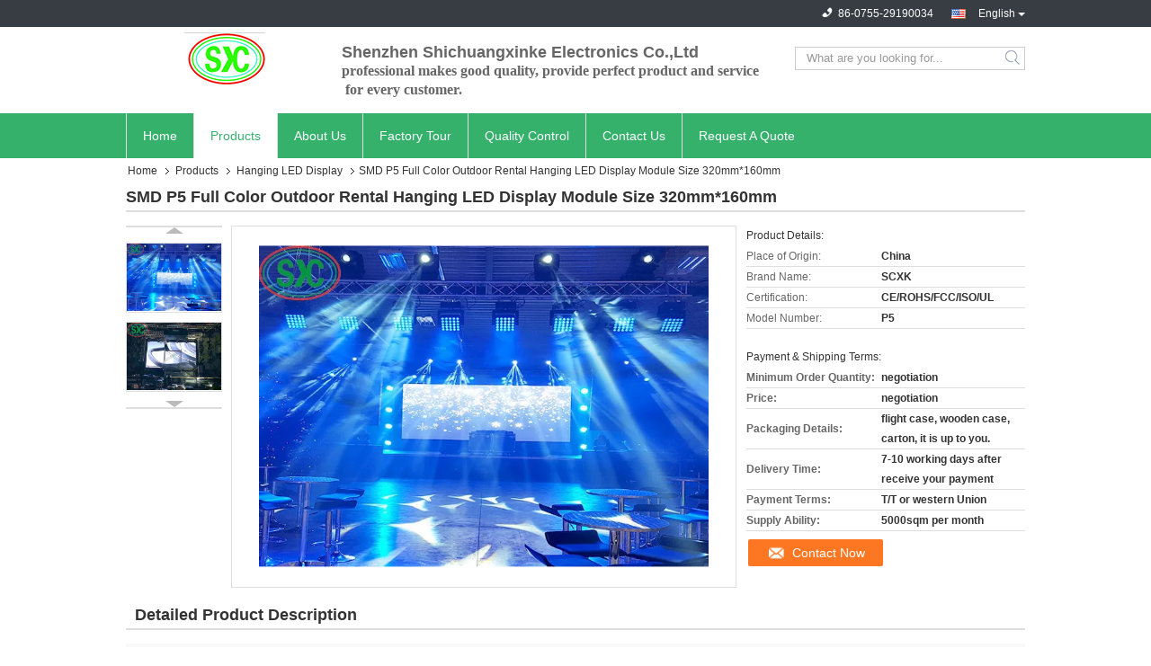

--- FILE ---
content_type: text/html; charset=UTF-8
request_url: https://www.rgbleddisplays.com/sale-4078812-smd-p5-full-color-outdoor-rental-hanging-led-display-module-size-320mm-160mm.html
body_size: 28901
content:


<!DOCTYPE html>
<html lang="en">
<head>
	<meta charset="utf-8">
	<meta http-equiv="X-UA-Compatible" content="IE=edge">
	<meta name="viewport" content="width=device-width, initial-scale=1">
    <title>SMD P5 Full Color Outdoor Rental Hanging LED Display Module Size 320mm*160mm</title>
    <meta name="keywords" content="led information display, led moving sign, Hanging LED Display" />
    <meta name="description" content="High quality SMD P5 Full Color Outdoor Rental Hanging LED Display Module Size 320mm*160mm from China, China's leading product market led information display product, with strict quality control led moving sign factories, producing high quality led moving sign Products." />
			<link type='text/css' rel='stylesheet' href='/??/images/global.css,/photo/rgbleddisplays/sitetpl/style/common.css?ver=1762739545' media='all'>
			  <script type='text/javascript' src='/js/jquery.js'></script><meta property="og:title" content="SMD P5 Full Color Outdoor Rental Hanging LED Display Module Size 320mm*160mm" />
<meta property="og:description" content="High quality SMD P5 Full Color Outdoor Rental Hanging LED Display Module Size 320mm*160mm from China, China's leading product market led information display product, with strict quality control led moving sign factories, producing high quality led moving sign Products." />
<meta property="og:type" content="product" />
<meta property="og:availability" content="instock" />
<meta property="og:site_name" content="Shenzhen ShiXin Display Technology Co.,Ltd" />
<meta property="og:url" content="https://www.rgbleddisplays.com/sale-4078812-smd-p5-full-color-outdoor-rental-hanging-led-display-module-size-320mm-160mm.html" />
<meta property="og:image" content="https://www.rgbleddisplays.com/photo/ps18691738-smd_p5_full_color_outdoor_rental_hanging_led_display_module_size_320mm_160mm.jpg" />
<link rel="canonical" href="https://www.rgbleddisplays.com/sale-4078812-smd-p5-full-color-outdoor-rental-hanging-led-display-module-size-320mm-160mm.html" />
<link rel="alternate" href="https://m.rgbleddisplays.com/sale-4078812-smd-p5-full-color-outdoor-rental-hanging-led-display-module-size-320mm-160mm.html" media="only screen and (max-width: 640px)" />
<style type="text/css">
/*<![CDATA[*/
.consent__cookie {position: fixed;top: 0;left: 0;width: 100%;height: 0%;z-index: 100000;}.consent__cookie_bg {position: fixed;top: 0;left: 0;width: 100%;height: 100%;background: #000;opacity: .6;display: none }.consent__cookie_rel {position: fixed;bottom:0;left: 0;width: 100%;background: #fff;display: -webkit-box;display: -ms-flexbox;display: flex;flex-wrap: wrap;padding: 24px 80px;-webkit-box-sizing: border-box;box-sizing: border-box;-webkit-box-pack: justify;-ms-flex-pack: justify;justify-content: space-between;-webkit-transition: all ease-in-out .3s;transition: all ease-in-out .3s }.consent__close {position: absolute;top: 20px;right: 20px;cursor: pointer }.consent__close svg {fill: #777 }.consent__close:hover svg {fill: #000 }.consent__cookie_box {flex: 1;word-break: break-word;}.consent__warm {color: #777;font-size: 16px;margin-bottom: 12px;line-height: 19px }.consent__title {color: #333;font-size: 20px;font-weight: 600;margin-bottom: 12px;line-height: 23px }.consent__itxt {color: #333;font-size: 14px;margin-bottom: 12px;display: -webkit-box;display: -ms-flexbox;display: flex;-webkit-box-align: center;-ms-flex-align: center;align-items: center }.consent__itxt i {display: -webkit-inline-box;display: -ms-inline-flexbox;display: inline-flex;width: 28px;height: 28px;border-radius: 50%;background: #e0f9e9;margin-right: 8px;-webkit-box-align: center;-ms-flex-align: center;align-items: center;-webkit-box-pack: center;-ms-flex-pack: center;justify-content: center }.consent__itxt svg {fill: #3ca860 }.consent__txt {color: #a6a6a6;font-size: 14px;margin-bottom: 8px;line-height: 17px }.consent__btns {display: -webkit-box;display: -ms-flexbox;display: flex;-webkit-box-orient: vertical;-webkit-box-direction: normal;-ms-flex-direction: column;flex-direction: column;-webkit-box-pack: center;-ms-flex-pack: center;justify-content: center;flex-shrink: 0;}.consent__btn {width: 280px;height: 40px;line-height: 40px;text-align: center;background: #3ca860;color: #fff;border-radius: 4px;margin: 8px 0;-webkit-box-sizing: border-box;box-sizing: border-box;cursor: pointer;font-size:14px}.consent__btn:hover {background: #00823b }.consent__btn.empty {color: #3ca860;border: 1px solid #3ca860;background: #fff }.consent__btn.empty:hover {background: #3ca860;color: #fff }.open .consent__cookie_bg {display: block }.open .consent__cookie_rel {bottom: 0 }@media (max-width: 760px) {.consent__btns {width: 100%;align-items: center;}.consent__cookie_rel {padding: 20px 24px }}.consent__cookie.open {display: block;}.consent__cookie {display: none;}
/*]]>*/
</style>
<script type="text/javascript">
/*<![CDATA[*/
window.isvideotpl = 1;window.detailurl = '/sale-4078812-smd-p5-full-color-outdoor-rental-hanging-led-display-module-size-320mm-160mm.html';
var isShowGuide=0;showGuideColor=0;var company_type = 0;var webim_domain = '';

var colorUrl = '';
var aisearch = 0;
var selfUrl = '';
window.playerReportUrl='/vod/view_count/report';
var query_string = ["Products","Detail"];
var g_tp = '';
var customtplcolor = 99321;
window.predomainsub = "";
/*]]>*/
</script>
</head>
<body>
<script>
var originProductInfo = '';
var originProductInfo = {"showproduct":1,"pid":"4078812","name":"SMD P5 Full Color Outdoor Rental Hanging LED Display Module Size 320mm*160mm","source_url":"\/sale-4078812-smd-p5-full-color-outdoor-rental-hanging-led-display-module-size-320mm-160mm.html","picurl":"\/photo\/pd18691738-smd_p5_full_color_outdoor_rental_hanging_led_display_module_size_320mm_160mm.jpg","propertyDetail":[["Product Name","P5 hanging led display"],["Module Size(W * H)","320mm*160mm"],["Standard","CE\/ROHS\/FCC\/ISO2001"],["Tube Chip Color","Full color"]],"company_name":null,"picurl_c":"\/photo\/pc18691738-smd_p5_full_color_outdoor_rental_hanging_led_display_module_size_320mm_160mm.jpg","price":"negotiation","username":"joe","viewTime":"Last Login : 0 hours 30 minutes ago","subject":"What is the FOB price on your SMD P5 Full Color Outdoor Rental Hanging LED Display Module Size 320mm*160mm","countrycode":"US"};
var save_url = "/contactsave.html";
var update_url = "/updateinquiry.html";
var productInfo = {};
var defaulProductInfo = {};
var myDate = new Date();
var curDate = myDate.getFullYear()+'-'+(parseInt(myDate.getMonth())+1)+'-'+myDate.getDate();
var message = '';
var default_pop = 1;
var leaveMessageDialog = document.getElementsByClassName('leave-message-dialog')[0]; // 获取弹层
var _$$ = function (dom) {
    return document.querySelectorAll(dom);
};
resInfo = originProductInfo;
resInfo['name'] = resInfo['name'] || '';
defaulProductInfo.pid = resInfo['pid'];
defaulProductInfo.productName = resInfo['name'] ?? '';
defaulProductInfo.productInfo = resInfo['propertyDetail'];
defaulProductInfo.productImg = resInfo['picurl_c'];
defaulProductInfo.subject = resInfo['subject'] ?? '';
defaulProductInfo.productImgAlt = resInfo['name'] ?? '';
var inquirypopup_tmp = 1;
var message = 'Dear,'+'\r\n'+"I am interested in"+' '+trim(resInfo['name'])+", could you send me more details such as type, size, MOQ, material, etc."+'\r\n'+"Thanks!"+'\r\n'+"Waiting for your reply.";
var message_1 = 'Dear,'+'\r\n'+"I am interested in"+' '+trim(resInfo['name'])+", could you send me more details such as type, size, MOQ, material, etc."+'\r\n'+"Thanks!"+'\r\n'+"Waiting for your reply.";
var message_2 = 'Hello,'+'\r\n'+"I am looking for"+' '+trim(resInfo['name'])+", please send me the price, specification and picture."+'\r\n'+"Your swift response will be highly appreciated."+'\r\n'+"Feel free to contact me for more information."+'\r\n'+"Thanks a lot.";
var message_3 = 'Hello,'+'\r\n'+trim(resInfo['name'])+' '+"meets my expectations."+'\r\n'+"Please give me the best price and some other product information."+'\r\n'+"Feel free to contact me via my mail."+'\r\n'+"Thanks a lot.";

var message_4 = 'Dear,'+'\r\n'+"What is the FOB price on your"+' '+trim(resInfo['name'])+'?'+'\r\n'+"Which is the nearest port name?"+'\r\n'+"Please reply me as soon as possible, it would be better to share further information."+'\r\n'+"Regards!";
var message_5 = 'Hi there,'+'\r\n'+"I am very interested in your"+' '+trim(resInfo['name'])+'.'+'\r\n'+"Please send me your product details."+'\r\n'+"Looking forward to your quick reply."+'\r\n'+"Feel free to contact me by mail."+'\r\n'+"Regards!";

var message_6 = 'Dear,'+'\r\n'+"Please provide us with information about your"+' '+trim(resInfo['name'])+", such as type, size, material, and of course the best price."+'\r\n'+"Looking forward to your quick reply."+'\r\n'+"Thank you!";
var message_7 = 'Dear,'+'\r\n'+"Can you supply"+' '+trim(resInfo['name'])+" for us?"+'\r\n'+"First we want a price list and some product details."+'\r\n'+"I hope to get reply asap and look forward to cooperation."+'\r\n'+"Thank you very much.";
var message_8 = 'hi,'+'\r\n'+"I am looking for"+' '+trim(resInfo['name'])+", please give me some more detailed product information."+'\r\n'+"I look forward to your reply."+'\r\n'+"Thank you!";
var message_9 = 'Hello,'+'\r\n'+"Your"+' '+trim(resInfo['name'])+" meets my requirements very well."+'\r\n'+"Please send me the price, specification, and similar model will be OK."+'\r\n'+"Feel free to chat with me."+'\r\n'+"Thanks!";
var message_10 = 'Dear,'+'\r\n'+"I want to know more about the details and quotation of"+' '+trim(resInfo['name'])+'.'+'\r\n'+"Feel free to contact me."+'\r\n'+"Regards!";

var r = getRandom(1,10);

defaulProductInfo.message = eval("message_"+r);
    defaulProductInfo.message = eval("message_"+r);
        var mytAjax = {

    post: function(url, data, fn) {
        var xhr = new XMLHttpRequest();
        xhr.open("POST", url, true);
        xhr.setRequestHeader("Content-Type", "application/x-www-form-urlencoded;charset=UTF-8");
        xhr.setRequestHeader("X-Requested-With", "XMLHttpRequest");
        xhr.setRequestHeader('Content-Type','text/plain;charset=UTF-8');
        xhr.onreadystatechange = function() {
            if(xhr.readyState == 4 && (xhr.status == 200 || xhr.status == 304)) {
                fn.call(this, xhr.responseText);
            }
        };
        xhr.send(data);
    },

    postform: function(url, data, fn) {
        var xhr = new XMLHttpRequest();
        xhr.open("POST", url, true);
        xhr.setRequestHeader("X-Requested-With", "XMLHttpRequest");
        xhr.onreadystatechange = function() {
            if(xhr.readyState == 4 && (xhr.status == 200 || xhr.status == 304)) {
                fn.call(this, xhr.responseText);
            }
        };
        xhr.send(data);
    }
};
/*window.onload = function(){
    leaveMessageDialog = document.getElementsByClassName('leave-message-dialog')[0];
    if (window.localStorage.recordDialogStatus=='undefined' || (window.localStorage.recordDialogStatus!='undefined' && window.localStorage.recordDialogStatus != curDate)) {
        setTimeout(function(){
            if(parseInt(inquirypopup_tmp%10) == 1){
                creatDialog(defaulProductInfo, 1);
            }
        }, 6000);
    }
};*/
function trim(str)
{
    str = str.replace(/(^\s*)/g,"");
    return str.replace(/(\s*$)/g,"");
};
function getRandom(m,n){
    var num = Math.floor(Math.random()*(m - n) + n);
    return num;
};
function strBtn(param) {

    var starattextarea = document.getElementById("textareamessage").value.length;
    var email = document.getElementById("startEmail").value;

    var default_tip = document.querySelectorAll(".watermark_container").length;
    if (20 < starattextarea && starattextarea < 3000) {
        if(default_tip>0){
            document.getElementById("textareamessage1").parentNode.parentNode.nextElementSibling.style.display = "none";
        }else{
            document.getElementById("textareamessage1").parentNode.nextElementSibling.style.display = "none";
        }

    } else {
        if(default_tip>0){
            document.getElementById("textareamessage1").parentNode.parentNode.nextElementSibling.style.display = "block";
        }else{
            document.getElementById("textareamessage1").parentNode.nextElementSibling.style.display = "block";
        }

        return;
    }

    // var re = /^([a-zA-Z0-9_-])+@([a-zA-Z0-9_-])+\.([a-zA-Z0-9_-])+/i;/*邮箱不区分大小写*/
    var re = /^[a-zA-Z0-9][\w-]*(\.?[\w-]+)*@[a-zA-Z0-9-]+(\.[a-zA-Z0-9]+)+$/i;
    if (!re.test(email)) {
        document.getElementById("startEmail").nextElementSibling.style.display = "block";
        return;
    } else {
        document.getElementById("startEmail").nextElementSibling.style.display = "none";
    }

    var subject = document.getElementById("pop_subject").value;
    var pid = document.getElementById("pop_pid").value;
    var message = document.getElementById("textareamessage").value;
    var sender_email = document.getElementById("startEmail").value;
    var tel = '';
    if (document.getElementById("tel0") != undefined && document.getElementById("tel0") != '')
        tel = document.getElementById("tel0").value;
    var form_serialize = '&tel='+tel;

    form_serialize = form_serialize.replace(/\+/g, "%2B");
    mytAjax.post(save_url,"pid="+pid+"&subject="+subject+"&email="+sender_email+"&message="+(message)+form_serialize,function(res){
        var mes = JSON.parse(res);
        if(mes.status == 200){
            var iid = mes.iid;
            document.getElementById("pop_iid").value = iid;
            document.getElementById("pop_uuid").value = mes.uuid;

            if(typeof gtag_report_conversion === "function"){
                gtag_report_conversion();//执行统计js代码
            }
            if(typeof fbq === "function"){
                fbq('track','Purchase');//执行统计js代码
            }
        }
    });
    for (var index = 0; index < document.querySelectorAll(".dialog-content-pql").length; index++) {
        document.querySelectorAll(".dialog-content-pql")[index].style.display = "none";
    };
    $('#idphonepql').val(tel);
    document.getElementById("dialog-content-pql-id").style.display = "block";
    ;
};
function twoBtnOk(param) {

    var selectgender = document.getElementById("Mr").innerHTML;
    var iid = document.getElementById("pop_iid").value;
    var sendername = document.getElementById("idnamepql").value;
    var senderphone = document.getElementById("idphonepql").value;
    var sendercname = document.getElementById("idcompanypql").value;
    var uuid = document.getElementById("pop_uuid").value;
    var gender = 2;
    if(selectgender == 'Mr.') gender = 0;
    if(selectgender == 'Mrs.') gender = 1;
    var pid = document.getElementById("pop_pid").value;
    var form_serialize = '';

        form_serialize = form_serialize.replace(/\+/g, "%2B");

    mytAjax.post(update_url,"iid="+iid+"&gender="+gender+"&uuid="+uuid+"&name="+(sendername)+"&tel="+(senderphone)+"&company="+(sendercname)+form_serialize,function(res){});

    for (var index = 0; index < document.querySelectorAll(".dialog-content-pql").length; index++) {
        document.querySelectorAll(".dialog-content-pql")[index].style.display = "none";
    };
    document.getElementById("dialog-content-pql-ok").style.display = "block";

};
function toCheckMust(name) {
    $('#'+name+'error').hide();
}
function handClidk(param) {
    var starattextarea = document.getElementById("textareamessage1").value.length;
    var email = document.getElementById("startEmail1").value;
    var default_tip = document.querySelectorAll(".watermark_container").length;
    if (20 < starattextarea && starattextarea < 3000) {
        if(default_tip>0){
            document.getElementById("textareamessage1").parentNode.parentNode.nextElementSibling.style.display = "none";
        }else{
            document.getElementById("textareamessage1").parentNode.nextElementSibling.style.display = "none";
        }

    } else {
        if(default_tip>0){
            document.getElementById("textareamessage1").parentNode.parentNode.nextElementSibling.style.display = "block";
        }else{
            document.getElementById("textareamessage1").parentNode.nextElementSibling.style.display = "block";
        }

        return;
    }

    // var re = /^([a-zA-Z0-9_-])+@([a-zA-Z0-9_-])+\.([a-zA-Z0-9_-])+/i;
    var re = /^[a-zA-Z0-9][\w-]*(\.?[\w-]+)*@[a-zA-Z0-9-]+(\.[a-zA-Z0-9]+)+$/i;
    if (!re.test(email)) {
        document.getElementById("startEmail1").nextElementSibling.style.display = "block";
        return;
    } else {
        document.getElementById("startEmail1").nextElementSibling.style.display = "none";
    }

    var subject = document.getElementById("pop_subject").value;
    var pid = document.getElementById("pop_pid").value;
    var message = document.getElementById("textareamessage1").value;
    var sender_email = document.getElementById("startEmail1").value;
    var form_serialize = tel = '';
    if (document.getElementById("tel1") != undefined && document.getElementById("tel1") != '')
        tel = document.getElementById("tel1").value;
        mytAjax.post(save_url,"email="+sender_email+"&tel="+tel+"&pid="+pid+"&message="+message+"&subject="+subject+form_serialize,function(res){

        var mes = JSON.parse(res);
        if(mes.status == 200){
            var iid = mes.iid;
            document.getElementById("pop_iid").value = iid;
            document.getElementById("pop_uuid").value = mes.uuid;
            if(typeof gtag_report_conversion === "function"){
                gtag_report_conversion();//执行统计js代码
            }
        }

    });
    for (var index = 0; index < document.querySelectorAll(".dialog-content-pql").length; index++) {
        document.querySelectorAll(".dialog-content-pql")[index].style.display = "none";
    };
    $('#idphonepql').val(tel);
    document.getElementById("dialog-content-pql-id").style.display = "block";

};
window.addEventListener('load', function () {
    $('.checkbox-wrap label').each(function(){
        if($(this).find('input').prop('checked')){
            $(this).addClass('on')
        }else {
            $(this).removeClass('on')
        }
    })
    $(document).on('click', '.checkbox-wrap label' , function(ev){
        if (ev.target.tagName.toUpperCase() != 'INPUT') {
            $(this).toggleClass('on')
        }
    })
})

function hand_video(pdata) {
    data = JSON.parse(pdata);
    productInfo.productName = data.productName;
    productInfo.productInfo = data.productInfo;
    productInfo.productImg = data.productImg;
    productInfo.subject = data.subject;

    var message = 'Dear,'+'\r\n'+"I am interested in"+' '+trim(data.productName)+", could you send me more details such as type, size, quantity, material, etc."+'\r\n'+"Thanks!"+'\r\n'+"Waiting for your reply.";

    var message = 'Dear,'+'\r\n'+"I am interested in"+' '+trim(data.productName)+", could you send me more details such as type, size, MOQ, material, etc."+'\r\n'+"Thanks!"+'\r\n'+"Waiting for your reply.";
    var message_1 = 'Dear,'+'\r\n'+"I am interested in"+' '+trim(data.productName)+", could you send me more details such as type, size, MOQ, material, etc."+'\r\n'+"Thanks!"+'\r\n'+"Waiting for your reply.";
    var message_2 = 'Hello,'+'\r\n'+"I am looking for"+' '+trim(data.productName)+", please send me the price, specification and picture."+'\r\n'+"Your swift response will be highly appreciated."+'\r\n'+"Feel free to contact me for more information."+'\r\n'+"Thanks a lot.";
    var message_3 = 'Hello,'+'\r\n'+trim(data.productName)+' '+"meets my expectations."+'\r\n'+"Please give me the best price and some other product information."+'\r\n'+"Feel free to contact me via my mail."+'\r\n'+"Thanks a lot.";

    var message_4 = 'Dear,'+'\r\n'+"What is the FOB price on your"+' '+trim(data.productName)+'?'+'\r\n'+"Which is the nearest port name?"+'\r\n'+"Please reply me as soon as possible, it would be better to share further information."+'\r\n'+"Regards!";
    var message_5 = 'Hi there,'+'\r\n'+"I am very interested in your"+' '+trim(data.productName)+'.'+'\r\n'+"Please send me your product details."+'\r\n'+"Looking forward to your quick reply."+'\r\n'+"Feel free to contact me by mail."+'\r\n'+"Regards!";

    var message_6 = 'Dear,'+'\r\n'+"Please provide us with information about your"+' '+trim(data.productName)+", such as type, size, material, and of course the best price."+'\r\n'+"Looking forward to your quick reply."+'\r\n'+"Thank you!";
    var message_7 = 'Dear,'+'\r\n'+"Can you supply"+' '+trim(data.productName)+" for us?"+'\r\n'+"First we want a price list and some product details."+'\r\n'+"I hope to get reply asap and look forward to cooperation."+'\r\n'+"Thank you very much.";
    var message_8 = 'hi,'+'\r\n'+"I am looking for"+' '+trim(data.productName)+", please give me some more detailed product information."+'\r\n'+"I look forward to your reply."+'\r\n'+"Thank you!";
    var message_9 = 'Hello,'+'\r\n'+"Your"+' '+trim(data.productName)+" meets my requirements very well."+'\r\n'+"Please send me the price, specification, and similar model will be OK."+'\r\n'+"Feel free to chat with me."+'\r\n'+"Thanks!";
    var message_10 = 'Dear,'+'\r\n'+"I want to know more about the details and quotation of"+' '+trim(data.productName)+'.'+'\r\n'+"Feel free to contact me."+'\r\n'+"Regards!";

    var r = getRandom(1,10);

    productInfo.message = eval("message_"+r);
            if(parseInt(inquirypopup_tmp/10) == 1){
        productInfo.message = "";
    }
    productInfo.pid = data.pid;
    creatDialog(productInfo, 2);
};

function handDialog(pdata) {
    data = JSON.parse(pdata);
    productInfo.productName = data.productName;
    productInfo.productInfo = data.productInfo;
    productInfo.productImg = data.productImg;
    productInfo.subject = data.subject;

    var message = 'Dear,'+'\r\n'+"I am interested in"+' '+trim(data.productName)+", could you send me more details such as type, size, quantity, material, etc."+'\r\n'+"Thanks!"+'\r\n'+"Waiting for your reply.";

    var message = 'Dear,'+'\r\n'+"I am interested in"+' '+trim(data.productName)+", could you send me more details such as type, size, MOQ, material, etc."+'\r\n'+"Thanks!"+'\r\n'+"Waiting for your reply.";
    var message_1 = 'Dear,'+'\r\n'+"I am interested in"+' '+trim(data.productName)+", could you send me more details such as type, size, MOQ, material, etc."+'\r\n'+"Thanks!"+'\r\n'+"Waiting for your reply.";
    var message_2 = 'Hello,'+'\r\n'+"I am looking for"+' '+trim(data.productName)+", please send me the price, specification and picture."+'\r\n'+"Your swift response will be highly appreciated."+'\r\n'+"Feel free to contact me for more information."+'\r\n'+"Thanks a lot.";
    var message_3 = 'Hello,'+'\r\n'+trim(data.productName)+' '+"meets my expectations."+'\r\n'+"Please give me the best price and some other product information."+'\r\n'+"Feel free to contact me via my mail."+'\r\n'+"Thanks a lot.";

    var message_4 = 'Dear,'+'\r\n'+"What is the FOB price on your"+' '+trim(data.productName)+'?'+'\r\n'+"Which is the nearest port name?"+'\r\n'+"Please reply me as soon as possible, it would be better to share further information."+'\r\n'+"Regards!";
    var message_5 = 'Hi there,'+'\r\n'+"I am very interested in your"+' '+trim(data.productName)+'.'+'\r\n'+"Please send me your product details."+'\r\n'+"Looking forward to your quick reply."+'\r\n'+"Feel free to contact me by mail."+'\r\n'+"Regards!";

    var message_6 = 'Dear,'+'\r\n'+"Please provide us with information about your"+' '+trim(data.productName)+", such as type, size, material, and of course the best price."+'\r\n'+"Looking forward to your quick reply."+'\r\n'+"Thank you!";
    var message_7 = 'Dear,'+'\r\n'+"Can you supply"+' '+trim(data.productName)+" for us?"+'\r\n'+"First we want a price list and some product details."+'\r\n'+"I hope to get reply asap and look forward to cooperation."+'\r\n'+"Thank you very much.";
    var message_8 = 'hi,'+'\r\n'+"I am looking for"+' '+trim(data.productName)+", please give me some more detailed product information."+'\r\n'+"I look forward to your reply."+'\r\n'+"Thank you!";
    var message_9 = 'Hello,'+'\r\n'+"Your"+' '+trim(data.productName)+" meets my requirements very well."+'\r\n'+"Please send me the price, specification, and similar model will be OK."+'\r\n'+"Feel free to chat with me."+'\r\n'+"Thanks!";
    var message_10 = 'Dear,'+'\r\n'+"I want to know more about the details and quotation of"+' '+trim(data.productName)+'.'+'\r\n'+"Feel free to contact me."+'\r\n'+"Regards!";

    var r = getRandom(1,10);
    productInfo.message = eval("message_"+r);
            if(parseInt(inquirypopup_tmp/10) == 1){
        productInfo.message = "";
    }
    productInfo.pid = data.pid;
    creatDialog(productInfo, 2);
};

function closepql(param) {

    leaveMessageDialog.style.display = 'none';
};

function closepql2(param) {

    for (var index = 0; index < document.querySelectorAll(".dialog-content-pql").length; index++) {
        document.querySelectorAll(".dialog-content-pql")[index].style.display = "none";
    };
    document.getElementById("dialog-content-pql-ok").style.display = "block";
};

function decodeHtmlEntities(str) {
    var tempElement = document.createElement('div');
    tempElement.innerHTML = str;
    return tempElement.textContent || tempElement.innerText || '';
}

function initProduct(productInfo,type){

    productInfo.productName = decodeHtmlEntities(productInfo.productName);
    productInfo.message = decodeHtmlEntities(productInfo.message);

    leaveMessageDialog = document.getElementsByClassName('leave-message-dialog')[0];
    leaveMessageDialog.style.display = "block";
    if(type == 3){
        var popinquiryemail = document.getElementById("popinquiryemail").value;
        _$$("#startEmail1")[0].value = popinquiryemail;
    }else{
        _$$("#startEmail1")[0].value = "";
    }
    _$$("#startEmail")[0].value = "";
    _$$("#idnamepql")[0].value = "";
    _$$("#idphonepql")[0].value = "";
    _$$("#idcompanypql")[0].value = "";

    _$$("#pop_pid")[0].value = productInfo.pid;
    _$$("#pop_subject")[0].value = productInfo.subject;
    
    if(parseInt(inquirypopup_tmp/10) == 1){
        productInfo.message = "";
    }

    _$$("#textareamessage1")[0].value = productInfo.message;
    _$$("#textareamessage")[0].value = productInfo.message;

    _$$("#dialog-content-pql-id .titlep")[0].innerHTML = productInfo.productName;
    _$$("#dialog-content-pql-id img")[0].setAttribute("src", productInfo.productImg);
    _$$("#dialog-content-pql-id img")[0].setAttribute("alt", productInfo.productImgAlt);

    _$$("#dialog-content-pql-id-hand img")[0].setAttribute("src", productInfo.productImg);
    _$$("#dialog-content-pql-id-hand img")[0].setAttribute("alt", productInfo.productImgAlt);
    _$$("#dialog-content-pql-id-hand .titlep")[0].innerHTML = productInfo.productName;

    if (productInfo.productInfo.length > 0) {
        var ul2, ul;
        ul = document.createElement("ul");
        for (var index = 0; index < productInfo.productInfo.length; index++) {
            var el = productInfo.productInfo[index];
            var li = document.createElement("li");
            var span1 = document.createElement("span");
            span1.innerHTML = el[0] + ":";
            var span2 = document.createElement("span");
            span2.innerHTML = el[1];
            li.appendChild(span1);
            li.appendChild(span2);
            ul.appendChild(li);

        }
        ul2 = ul.cloneNode(true);
        if (type === 1) {
            _$$("#dialog-content-pql-id .left")[0].replaceChild(ul, _$$("#dialog-content-pql-id .left ul")[0]);
        } else {
            _$$("#dialog-content-pql-id-hand .left")[0].replaceChild(ul2, _$$("#dialog-content-pql-id-hand .left ul")[0]);
            _$$("#dialog-content-pql-id .left")[0].replaceChild(ul, _$$("#dialog-content-pql-id .left ul")[0]);
        }
    };
    for (var index = 0; index < _$$("#dialog-content-pql-id .right ul li").length; index++) {
        _$$("#dialog-content-pql-id .right ul li")[index].addEventListener("click", function (params) {
            _$$("#dialog-content-pql-id .right #Mr")[0].innerHTML = this.innerHTML
        }, false)

    };

};
function closeInquiryCreateDialog() {
    document.getElementById("xuanpan_dialog_box_pql").style.display = "none";
};
function showInquiryCreateDialog() {
    document.getElementById("xuanpan_dialog_box_pql").style.display = "block";
};
function submitPopInquiry(){
    var message = document.getElementById("inquiry_message").value;
    var email = document.getElementById("inquiry_email").value;
    var subject = defaulProductInfo.subject;
    var pid = defaulProductInfo.pid;
    if (email === undefined) {
        showInquiryCreateDialog();
        document.getElementById("inquiry_email").style.border = "1px solid red";
        return false;
    };
    if (message === undefined) {
        showInquiryCreateDialog();
        document.getElementById("inquiry_message").style.border = "1px solid red";
        return false;
    };
    if (email.search(/^\w+((-\w+)|(\.\w+))*\@[A-Za-z0-9]+((\.|-)[A-Za-z0-9]+)*\.[A-Za-z0-9]+$/) == -1) {
        document.getElementById("inquiry_email").style.border= "1px solid red";
        showInquiryCreateDialog();
        return false;
    } else {
        document.getElementById("inquiry_email").style.border= "";
    };
    if (message.length < 20 || message.length >3000) {
        showInquiryCreateDialog();
        document.getElementById("inquiry_message").style.border = "1px solid red";
        return false;
    } else {
        document.getElementById("inquiry_message").style.border = "";
    };
    var tel = '';
    if (document.getElementById("tel") != undefined && document.getElementById("tel") != '')
        tel = document.getElementById("tel").value;

    mytAjax.post(save_url,"pid="+pid+"&subject="+subject+"&email="+email+"&message="+(message)+'&tel='+tel,function(res){
        var mes = JSON.parse(res);
        if(mes.status == 200){
            var iid = mes.iid;
            document.getElementById("pop_iid").value = iid;
            document.getElementById("pop_uuid").value = mes.uuid;

        }
    });
    initProduct(defaulProductInfo);
    for (var index = 0; index < document.querySelectorAll(".dialog-content-pql").length; index++) {
        document.querySelectorAll(".dialog-content-pql")[index].style.display = "none";
    };
    $('#idphonepql').val(tel);
    document.getElementById("dialog-content-pql-id").style.display = "block";

};

//带附件上传
function submitPopInquiryfile(email_id,message_id,check_sort,name_id,phone_id,company_id,attachments){

    if(typeof(check_sort) == 'undefined'){
        check_sort = 0;
    }
    var message = document.getElementById(message_id).value;
    var email = document.getElementById(email_id).value;
    var attachments = document.getElementById(attachments).value;
    if(typeof(name_id) !== 'undefined' && name_id != ""){
        var name  = document.getElementById(name_id).value;
    }
    if(typeof(phone_id) !== 'undefined' && phone_id != ""){
        var phone = document.getElementById(phone_id).value;
    }
    if(typeof(company_id) !== 'undefined' && company_id != ""){
        var company = document.getElementById(company_id).value;
    }
    var subject = defaulProductInfo.subject;
    var pid = defaulProductInfo.pid;

    if(check_sort == 0){
        if (email === undefined) {
            showInquiryCreateDialog();
            document.getElementById(email_id).style.border = "1px solid red";
            return false;
        };
        if (message === undefined) {
            showInquiryCreateDialog();
            document.getElementById(message_id).style.border = "1px solid red";
            return false;
        };

        if (email.search(/^\w+((-\w+)|(\.\w+))*\@[A-Za-z0-9]+((\.|-)[A-Za-z0-9]+)*\.[A-Za-z0-9]+$/) == -1) {
            document.getElementById(email_id).style.border= "1px solid red";
            showInquiryCreateDialog();
            return false;
        } else {
            document.getElementById(email_id).style.border= "";
        };
        if (message.length < 20 || message.length >3000) {
            showInquiryCreateDialog();
            document.getElementById(message_id).style.border = "1px solid red";
            return false;
        } else {
            document.getElementById(message_id).style.border = "";
        };
    }else{

        if (message === undefined) {
            showInquiryCreateDialog();
            document.getElementById(message_id).style.border = "1px solid red";
            return false;
        };

        if (email === undefined) {
            showInquiryCreateDialog();
            document.getElementById(email_id).style.border = "1px solid red";
            return false;
        };

        if (message.length < 20 || message.length >3000) {
            showInquiryCreateDialog();
            document.getElementById(message_id).style.border = "1px solid red";
            return false;
        } else {
            document.getElementById(message_id).style.border = "";
        };

        if (email.search(/^\w+((-\w+)|(\.\w+))*\@[A-Za-z0-9]+((\.|-)[A-Za-z0-9]+)*\.[A-Za-z0-9]+$/) == -1) {
            document.getElementById(email_id).style.border= "1px solid red";
            showInquiryCreateDialog();
            return false;
        } else {
            document.getElementById(email_id).style.border= "";
        };

    };

    mytAjax.post(save_url,"pid="+pid+"&subject="+subject+"&email="+email+"&message="+message+"&company="+company+"&attachments="+attachments,function(res){
        var mes = JSON.parse(res);
        if(mes.status == 200){
            var iid = mes.iid;
            document.getElementById("pop_iid").value = iid;
            document.getElementById("pop_uuid").value = mes.uuid;

            if(typeof gtag_report_conversion === "function"){
                gtag_report_conversion();//执行统计js代码
            }
            if(typeof fbq === "function"){
                fbq('track','Purchase');//执行统计js代码
            }
        }
    });
    initProduct(defaulProductInfo);

    if(name !== undefined && name != ""){
        _$$("#idnamepql")[0].value = name;
    }

    if(phone !== undefined && phone != ""){
        _$$("#idphonepql")[0].value = phone;
    }

    if(company !== undefined && company != ""){
        _$$("#idcompanypql")[0].value = company;
    }

    for (var index = 0; index < document.querySelectorAll(".dialog-content-pql").length; index++) {
        document.querySelectorAll(".dialog-content-pql")[index].style.display = "none";
    };
    document.getElementById("dialog-content-pql-id").style.display = "block";

};
function submitPopInquiryByParam(email_id,message_id,check_sort,name_id,phone_id,company_id){

    if(typeof(check_sort) == 'undefined'){
        check_sort = 0;
    }

    var senderphone = '';
    var message = document.getElementById(message_id).value;
    var email = document.getElementById(email_id).value;
    if(typeof(name_id) !== 'undefined' && name_id != ""){
        var name  = document.getElementById(name_id).value;
    }
    if(typeof(phone_id) !== 'undefined' && phone_id != ""){
        var phone = document.getElementById(phone_id).value;
        senderphone = phone;
    }
    if(typeof(company_id) !== 'undefined' && company_id != ""){
        var company = document.getElementById(company_id).value;
    }
    var subject = defaulProductInfo.subject;
    var pid = defaulProductInfo.pid;

    if(check_sort == 0){
        if (email === undefined) {
            showInquiryCreateDialog();
            document.getElementById(email_id).style.border = "1px solid red";
            return false;
        };
        if (message === undefined) {
            showInquiryCreateDialog();
            document.getElementById(message_id).style.border = "1px solid red";
            return false;
        };

        if (email.search(/^\w+((-\w+)|(\.\w+))*\@[A-Za-z0-9]+((\.|-)[A-Za-z0-9]+)*\.[A-Za-z0-9]+$/) == -1) {
            document.getElementById(email_id).style.border= "1px solid red";
            showInquiryCreateDialog();
            return false;
        } else {
            document.getElementById(email_id).style.border= "";
        };
        if (message.length < 20 || message.length >3000) {
            showInquiryCreateDialog();
            document.getElementById(message_id).style.border = "1px solid red";
            return false;
        } else {
            document.getElementById(message_id).style.border = "";
        };
    }else{

        if (message === undefined) {
            showInquiryCreateDialog();
            document.getElementById(message_id).style.border = "1px solid red";
            return false;
        };

        if (email === undefined) {
            showInquiryCreateDialog();
            document.getElementById(email_id).style.border = "1px solid red";
            return false;
        };

        if (message.length < 20 || message.length >3000) {
            showInquiryCreateDialog();
            document.getElementById(message_id).style.border = "1px solid red";
            return false;
        } else {
            document.getElementById(message_id).style.border = "";
        };

        if (email.search(/^\w+((-\w+)|(\.\w+))*\@[A-Za-z0-9]+((\.|-)[A-Za-z0-9]+)*\.[A-Za-z0-9]+$/) == -1) {
            document.getElementById(email_id).style.border= "1px solid red";
            showInquiryCreateDialog();
            return false;
        } else {
            document.getElementById(email_id).style.border= "";
        };

    };

    var productsku = "";
    if($("#product_sku").length > 0){
        productsku = $("#product_sku").html();
    }

    mytAjax.post(save_url,"tel="+senderphone+"&pid="+pid+"&subject="+subject+"&email="+email+"&message="+message+"&messagesku="+encodeURI(productsku),function(res){
        var mes = JSON.parse(res);
        if(mes.status == 200){
            var iid = mes.iid;
            document.getElementById("pop_iid").value = iid;
            document.getElementById("pop_uuid").value = mes.uuid;

            if(typeof gtag_report_conversion === "function"){
                gtag_report_conversion();//执行统计js代码
            }
            if(typeof fbq === "function"){
                fbq('track','Purchase');//执行统计js代码
            }
        }
    });
    initProduct(defaulProductInfo);

    if(name !== undefined && name != ""){
        _$$("#idnamepql")[0].value = name;
    }

    if(phone !== undefined && phone != ""){
        _$$("#idphonepql")[0].value = phone;
    }

    if(company !== undefined && company != ""){
        _$$("#idcompanypql")[0].value = company;
    }

    for (var index = 0; index < document.querySelectorAll(".dialog-content-pql").length; index++) {
        document.querySelectorAll(".dialog-content-pql")[index].style.display = "none";

    };
    document.getElementById("dialog-content-pql-id").style.display = "block";

};

function creat_videoDialog(productInfo, type) {

    if(type == 1){
        if(default_pop != 1){
            return false;
        }
        window.localStorage.recordDialogStatus = curDate;
    }else{
        default_pop = 0;
    }
    initProduct(productInfo, type);
    if (type === 1) {
        // 自动弹出
        for (var index = 0; index < document.querySelectorAll(".dialog-content-pql").length; index++) {

            document.querySelectorAll(".dialog-content-pql")[index].style.display = "none";
        };
        document.getElementById("dialog-content-pql").style.display = "block";
    } else {
        // 手动弹出
        for (var index = 0; index < document.querySelectorAll(".dialog-content-pql").length; index++) {
            document.querySelectorAll(".dialog-content-pql")[index].style.display = "none";
        };
        document.getElementById("dialog-content-pql-id-hand").style.display = "block";
    }
}

function creatDialog(productInfo, type) {

    if(type == 1){
        if(default_pop != 1){
            return false;
        }
        window.localStorage.recordDialogStatus = curDate;
    }else{
        default_pop = 0;
    }
    initProduct(productInfo, type);
    if (type === 1) {
        // 自动弹出
        for (var index = 0; index < document.querySelectorAll(".dialog-content-pql").length; index++) {

            document.querySelectorAll(".dialog-content-pql")[index].style.display = "none";
        };
        document.getElementById("dialog-content-pql").style.display = "block";
    } else {
        // 手动弹出
        for (var index = 0; index < document.querySelectorAll(".dialog-content-pql").length; index++) {
            document.querySelectorAll(".dialog-content-pql")[index].style.display = "none";
        };
        document.getElementById("dialog-content-pql-id-hand").style.display = "block";
    }
}

//带邮箱信息打开询盘框 emailtype=1表示带入邮箱
function openDialog(emailtype){
    var type = 2;//不带入邮箱，手动弹出
    if(emailtype == 1){
        var popinquiryemail = document.getElementById("popinquiryemail").value;
        // var re = /^([a-zA-Z0-9_-])+@([a-zA-Z0-9_-])+\.([a-zA-Z0-9_-])+/i;
        var re = /^[a-zA-Z0-9][\w-]*(\.?[\w-]+)*@[a-zA-Z0-9-]+(\.[a-zA-Z0-9]+)+$/i;
        if (!re.test(popinquiryemail)) {
            //前端提示样式;
            showInquiryCreateDialog();
            document.getElementById("popinquiryemail").style.border = "1px solid red";
            return false;
        } else {
            //前端提示样式;
        }
        var type = 3;
    }
    creatDialog(defaulProductInfo,type);
}

//上传附件
function inquiryUploadFile(){
    var fileObj = document.querySelector("#fileId").files[0];
    //构建表单数据
    var formData = new FormData();
    var filesize = fileObj.size;
    if(filesize > 10485760 || filesize == 0) {
        document.getElementById("filetips").style.display = "block";
        return false;
    }else {
        document.getElementById("filetips").style.display = "none";
    }
    formData.append('popinquiryfile', fileObj);
    document.getElementById("quotefileform").reset();
    var save_url = "/inquiryuploadfile.html";
    mytAjax.postform(save_url,formData,function(res){
        var mes = JSON.parse(res);
        if(mes.status == 200){
            document.getElementById("uploader-file-info").innerHTML = document.getElementById("uploader-file-info").innerHTML + "<span class=op>"+mes.attfile.name+"<a class=delatt id=att"+mes.attfile.id+" onclick=delatt("+mes.attfile.id+");>Delete</a></span>";
            var nowattachs = document.getElementById("attachments").value;
            if( nowattachs !== ""){
                var attachs = JSON.parse(nowattachs);
                attachs[mes.attfile.id] = mes.attfile;
            }else{
                var attachs = {};
                attachs[mes.attfile.id] = mes.attfile;
            }
            document.getElementById("attachments").value = JSON.stringify(attachs);
        }
    });
}
//附件删除
function delatt(attid)
{
    var nowattachs = document.getElementById("attachments").value;
    if( nowattachs !== ""){
        var attachs = JSON.parse(nowattachs);
        if(attachs[attid] == ""){
            return false;
        }
        var formData = new FormData();
        var delfile = attachs[attid]['filename'];
        var save_url = "/inquirydelfile.html";
        if(delfile != "") {
            formData.append('delfile', delfile);
            mytAjax.postform(save_url, formData, function (res) {
                if(res !== "") {
                    var mes = JSON.parse(res);
                    if (mes.status == 200) {
                        delete attachs[attid];
                        document.getElementById("attachments").value = JSON.stringify(attachs);
                        var s = document.getElementById("att"+attid);
                        s.parentNode.remove();
                    }
                }
            });
        }
    }else{
        return false;
    }
}

</script>
<div class="leave-message-dialog" style="display: none">
<style>
    .leave-message-dialog .close:before, .leave-message-dialog .close:after{
        content:initial;
    }
</style>
<div class="dialog-content-pql" id="dialog-content-pql" style="display: none">
    <span class="close" onclick="closepql()"><img src="/images/close.png" alt="close"></span>
    <div class="title">
        <p class="firstp-pql">Leave a Message</p>
        <p class="lastp-pql">We will call you back soon!</p>
    </div>
    <div class="form">
        <div class="textarea">
            <textarea style='font-family: robot;'  name="" id="textareamessage" cols="30" rows="10" style="margin-bottom:14px;width:100%"
                placeholder="Please enter your inquiry details."></textarea>
        </div>
        <p class="error-pql"> <span class="icon-pql"><img src="/images/error.png" alt="Shenzhen ShiXin Display Technology Co.,Ltd"></span> Your message must be between 20-3,000 characters!</p>
        <input id="startEmail" type="text" placeholder="Enter your E-mail" onkeydown="if(event.keyCode === 13){ strBtn();}">
        <p class="error-pql"><span class="icon-pql"><img src="/images/error.png" alt="Shenzhen ShiXin Display Technology Co.,Ltd"></span> Please check your E-mail! </p>
                <div class="operations">
            <div class='btn' id="submitStart" type="submit" onclick="strBtn()">SUBMIT</div>
        </div>
            </div>
</div>
<div class="dialog-content-pql dialog-content-pql-id" id="dialog-content-pql-id" style="display:none">
        <span class="close" onclick="closepql2()"><svg t="1648434466530" class="icon" viewBox="0 0 1024 1024" version="1.1" xmlns="http://www.w3.org/2000/svg" p-id="2198" width="16" height="16"><path d="M576 512l277.333333 277.333333-64 64-277.333333-277.333333L234.666667 853.333333 170.666667 789.333333l277.333333-277.333333L170.666667 234.666667 234.666667 170.666667l277.333333 277.333333L789.333333 170.666667 853.333333 234.666667 576 512z" fill="#444444" p-id="2199"></path></svg></span>
    <div class="left">
        <div class="img"><img></div>
        <p class="titlep"></p>
        <ul> </ul>
    </div>
    <div class="right">
                <p class="title">More information facilitates better communication.</p>
                <div style="position: relative;">
            <div class="mr"> <span id="Mr">Mr</span>
                <ul>
                    <li>Mr</li>
                    <li>Mrs</li>
                </ul>
            </div>
            <input style="text-indent: 80px;" type="text" id="idnamepql" placeholder="Input your name">
        </div>
        <input type="text"  id="idphonepql"  placeholder="Phone Number">
        <input type="text" id="idcompanypql"  placeholder="Company" onkeydown="if(event.keyCode === 13){ twoBtnOk();}">
                <div class="btn form_new" id="twoBtnOk" onclick="twoBtnOk()">OK</div>
    </div>
</div>

<div class="dialog-content-pql dialog-content-pql-ok" id="dialog-content-pql-ok" style="display:none">
        <span class="close" onclick="closepql()"><svg t="1648434466530" class="icon" viewBox="0 0 1024 1024" version="1.1" xmlns="http://www.w3.org/2000/svg" p-id="2198" width="16" height="16"><path d="M576 512l277.333333 277.333333-64 64-277.333333-277.333333L234.666667 853.333333 170.666667 789.333333l277.333333-277.333333L170.666667 234.666667 234.666667 170.666667l277.333333 277.333333L789.333333 170.666667 853.333333 234.666667 576 512z" fill="#444444" p-id="2199"></path></svg></span>
    <div class="duihaook"></div>
        <p class="title">Submitted successfully!</p>
        <p class="p1" style="text-align: center; font-size: 18px; margin-top: 14px;">We will call you back soon!</p>
    <div class="btn" onclick="closepql()" id="endOk" style="margin: 0 auto;margin-top: 50px;">OK</div>
</div>
<div class="dialog-content-pql dialog-content-pql-id dialog-content-pql-id-hand" id="dialog-content-pql-id-hand"
    style="display:none">
     <input type="hidden" name="pop_pid" id="pop_pid" value="0">
     <input type="hidden" name="pop_subject" id="pop_subject" value="">
     <input type="hidden" name="pop_iid" id="pop_iid" value="0">
     <input type="hidden" name="pop_uuid" id="pop_uuid" value="0">
        <span class="close" onclick="closepql()"><svg t="1648434466530" class="icon" viewBox="0 0 1024 1024" version="1.1" xmlns="http://www.w3.org/2000/svg" p-id="2198" width="16" height="16"><path d="M576 512l277.333333 277.333333-64 64-277.333333-277.333333L234.666667 853.333333 170.666667 789.333333l277.333333-277.333333L170.666667 234.666667 234.666667 170.666667l277.333333 277.333333L789.333333 170.666667 853.333333 234.666667 576 512z" fill="#444444" p-id="2199"></path></svg></span>
    <div class="left">
        <div class="img"><img></div>
        <p class="titlep"></p>
        <ul> </ul>
    </div>
    <div class="right" style="float:right">
                <div class="title">
            <p class="firstp-pql">Leave a Message</p>
            <p class="lastp-pql">We will call you back soon!</p>
        </div>
                <div class="form">
            <div class="textarea">
                <textarea style='font-family: robot;' name="message" id="textareamessage1" cols="30" rows="10"
                    placeholder="Please enter your inquiry details."></textarea>
            </div>
            <p class="error-pql"> <span class="icon-pql"><img src="/images/error.png" alt="Shenzhen ShiXin Display Technology Co.,Ltd"></span> Your message must be between 20-3,000 characters!</p>

                            <input style="display:none" id="tel1" name="tel" type="text" oninput="value=value.replace(/[^0-9_+-]/g,'');" placeholder="Phone Number">
                        <input id='startEmail1' name='email' data-type='1' type='text'
                   placeholder="Enter your E-mail"
                   onkeydown='if(event.keyCode === 13){ handClidk();}'>
            
            <p class='error-pql'><span class='icon-pql'>
                    <img src="/images/error.png" alt="Shenzhen ShiXin Display Technology Co.,Ltd"></span> Please check your E-mail!            </p>

            <div class="operations">
                <div class='btn' id="submitStart1" type="submit" onclick="handClidk()">SUBMIT</div>
            </div>
        </div>
    </div>
</div>
</div>
<div id="xuanpan_dialog_box_pql" class="xuanpan_dialog_box_pql"
    style="display:none;background:rgba(0,0,0,.6);width:100%;height:100%;position: fixed;top:0;left:0;z-index: 999999;">
    <div class="box_pql"
      style="width:526px;height:206px;background:rgba(255,255,255,1);opacity:1;border-radius:4px;position: absolute;left: 50%;top: 50%;transform: translate(-50%,-50%);">
      <div onclick="closeInquiryCreateDialog()" class="close close_create_dialog"
        style="cursor: pointer;height:42px;width:40px;float:right;padding-top: 16px;"><span
          style="display: inline-block;width: 25px;height: 2px;background: rgb(114, 114, 114);transform: rotate(45deg); "><span
            style="display: block;width: 25px;height: 2px;background: rgb(114, 114, 114);transform: rotate(-90deg); "></span></span>
      </div>
      <div
        style="height: 72px; overflow: hidden; text-overflow: ellipsis; display:-webkit-box;-ebkit-line-clamp: 3;-ebkit-box-orient: vertical; margin-top: 58px; padding: 0 84px; font-size: 18px; color: rgba(51, 51, 51, 1); text-align: center; ">
        Please leave your correct email and detailed requirements (20-3,000 characters).</div>
      <div onclick="closeInquiryCreateDialog()" class="close_create_dialog"
        style="width: 139px; height: 36px; background: rgba(253, 119, 34, 1); border-radius: 4px; margin: 16px auto; color: rgba(255, 255, 255, 1); font-size: 18px; line-height: 36px; text-align: center;">
        OK</div>
    </div>
</div>
<style type="text/css">.vr-asidebox {position: fixed; bottom: 290px; left: 16px; width: 160px; height: 90px; background: #eee; overflow: hidden; border: 4px solid rgba(4, 120, 237, 0.24); box-shadow: 0px 8px 16px rgba(0, 0, 0, 0.08); border-radius: 8px; display: none; z-index: 1000; } .vr-small {position: fixed; bottom: 290px; left: 16px; width: 72px; height: 90px; background: url(/images/ctm_icon_vr.png) no-repeat center; background-size: 69.5px; overflow: hidden; display: none; cursor: pointer; z-index: 1000; display: block; text-decoration: none; } .vr-group {position: relative; } .vr-animate {width: 160px; height: 90px; background: #eee; position: relative; } .js-marquee {/*margin-right: 0!important;*/ } .vr-link {position: absolute; top: 0; left: 0; width: 100%; height: 100%; display: none; } .vr-mask {position: absolute; top: 0px; left: 0px; width: 100%; height: 100%; display: block; background: #000; opacity: 0.4; } .vr-jump {position: absolute; top: 0px; left: 0px; width: 100%; height: 100%; display: block; background: url(/images/ctm_icon_see.png) no-repeat center center; background-size: 34px; font-size: 0; } .vr-close {position: absolute; top: 50%; right: 0px; width: 16px; height: 20px; display: block; transform: translate(0, -50%); background: rgba(255, 255, 255, 0.6); border-radius: 4px 0px 0px 4px; cursor: pointer; } .vr-close i {position: absolute; top: 0px; left: 0px; width: 100%; height: 100%; display: block; background: url(/images/ctm_icon_left.png) no-repeat center center; background-size: 16px; } .vr-group:hover .vr-link {display: block; } .vr-logo {position: absolute; top: 4px; left: 4px; width: 50px; height: 14px; background: url(/images/ctm_icon_vrshow.png) no-repeat; background-size: 48px; }
</style>

<div class="cont_main_whole">
    <style>
.select_language dt div:hover,
.select_language dt a:hover
{
        color: #ff7519;
    text-decoration: underline;
    }
    .select_language dt div{
        color: #333;
    }
</style>
<div class="f_header_mainall_son2">
	<div class="fh_phone">
		<div class="fh_phone_inner">
			<!--            <a href="#" class="f_cur"><span class="fh_guoqi"></span>English<span class="fh_jiantou"></span></a>-->
            				<div class="f_cur select_language_wrap" id="selectlang">
                    					<div id="tranimg"
					   class="a ope english">English						<span class="fh_jiantou"></span>
					</div>
					<dl id="p_l" class="select_language" style="display: none">
                        							<dt class="english">
                                                            <a title="China good quality RGB LED Display  on sales" href="https://www.rgbleddisplays.com/sale-4078812-smd-p5-full-color-outdoor-rental-hanging-led-display-module-size-320mm-160mm.html">English</a>							</dt>
                        							<dt class="french">
                                                            <a title="China good quality RGB LED Display  on sales" href="https://french.rgbleddisplays.com/sale-4078812-smd-p5-full-color-outdoor-rental-hanging-led-display-module-size-320mm-160mm.html">French</a>							</dt>
                        							<dt class="german">
                                                            <a title="China good quality RGB LED Display  on sales" href="https://german.rgbleddisplays.com/sale-4078812-smd-p5-full-color-outdoor-rental-hanging-led-display-module-size-320mm-160mm.html">German</a>							</dt>
                        							<dt class="italian">
                                                            <a title="China good quality RGB LED Display  on sales" href="https://italian.rgbleddisplays.com/sale-4078812-smd-p5-full-color-outdoor-rental-hanging-led-display-module-size-320mm-160mm.html">Italian</a>							</dt>
                        							<dt class="russian">
                                                            <a title="China good quality RGB LED Display  on sales" href="https://russian.rgbleddisplays.com/sale-4078812-smd-p5-full-color-outdoor-rental-hanging-led-display-module-size-320mm-160mm.html">Russian</a>							</dt>
                        							<dt class="spanish">
                                                            <a title="China good quality RGB LED Display  on sales" href="https://spanish.rgbleddisplays.com/sale-4078812-smd-p5-full-color-outdoor-rental-hanging-led-display-module-size-320mm-160mm.html">Spanish</a>							</dt>
                        							<dt class="portuguese">
                                                            <a title="China good quality RGB LED Display  on sales" href="https://portuguese.rgbleddisplays.com/sale-4078812-smd-p5-full-color-outdoor-rental-hanging-led-display-module-size-320mm-160mm.html">Portuguese</a>							</dt>
                        							<dt class="dutch">
                                                            <a title="China good quality RGB LED Display  on sales" href="https://dutch.rgbleddisplays.com/sale-4078812-smd-p5-full-color-outdoor-rental-hanging-led-display-module-size-320mm-160mm.html">Dutch</a>							</dt>
                        							<dt class="greek">
                                                            <a title="China good quality RGB LED Display  on sales" href="https://greek.rgbleddisplays.com/sale-4078812-smd-p5-full-color-outdoor-rental-hanging-led-display-module-size-320mm-160mm.html">Greek</a>							</dt>
                        							<dt class="japanese">
                                                            <a title="China good quality RGB LED Display  on sales" href="https://japanese.rgbleddisplays.com/sale-4078812-smd-p5-full-color-outdoor-rental-hanging-led-display-module-size-320mm-160mm.html">Japanese</a>							</dt>
                        							<dt class="korean">
                                                            <a title="China good quality RGB LED Display  on sales" href="https://korean.rgbleddisplays.com/sale-4078812-smd-p5-full-color-outdoor-rental-hanging-led-display-module-size-320mm-160mm.html">Korean</a>							</dt>
                        							<dt class="arabic">
                                                            <a title="China good quality RGB LED Display  on sales" href="https://arabic.rgbleddisplays.com/sale-4078812-smd-p5-full-color-outdoor-rental-hanging-led-display-module-size-320mm-160mm.html">Arabic</a>							</dt>
                        							<dt class="vietnamese">
                                                            <a title="China good quality RGB LED Display  on sales" href="https://vietnamese.rgbleddisplays.com/sale-4078812-smd-p5-full-color-outdoor-rental-hanging-led-display-module-size-320mm-160mm.html">Vietnamese</a>							</dt>
                        							<dt class="polish">
                                                            <a title="China good quality RGB LED Display  on sales" href="https://polish.rgbleddisplays.com/sale-4078812-smd-p5-full-color-outdoor-rental-hanging-led-display-module-size-320mm-160mm.html">Polish</a>							</dt>
                        					</dl>
				</div>
            			<p class="phone" style="display:none;">
				<span class="phone_icon"></span>
				<span id="hourZone"></span>
			</p>

			<div class="clearfix"></div>
		</div>
	</div>
	<div class="f_header_mainall_son2_inner">
		<div class="fh_logo">
            <a title="Shenzhen ShiXin Display Technology Co.,Ltd" href="//www.rgbleddisplays.com"><img onerror="$(this).parent().hide();" src="/logo.gif" alt="Shenzhen ShiXin Display Technology Co.,Ltd" /></a>		</div>
		<div class="fh_logotxt">
            			<span class="fh_logotxt_s"><p><strong><span style="font-size:18px"><span style="font-family:arial,helvetica,sans-serif">Shenzhen Shichuangxinke Electronics Co.,Ltd</span></span></strong></p>

<p><span style="font-family:comic sans ms,cursive"><span style="font-size:16px">professional makes good quality, provide perfect product and service &nbsp;for every customer.</span></span></p></span>
		</div>
		<div class="fh_search">
			<div class="fh_search_input">
				<form action="" method="POST" onsubmit="return jsWidgetSearch(this,'');">
					<input type="text" name="keyword" placeholder="What are you looking for..."
						   value="">
					<button type="submit" name="submit">Search</button>
				</form>
				<div class="clearfix"></div>
			</div>
		</div>
		<div class="clearfix"></div>
	</div>
</div>
	<script>
        show_f_header_main_dealZoneHour = true;
	</script>

<script>
    if (window.addEventListener) {
        window.addEventListener("load", function () {
            $(".select_language_wrap").mouseover(function () {
                $(this).children(".select_language").show();
            })
            $(".select_language_wrap").mouseout(function () {
                $(this).children(".select_language").hide();
            })
            if ((typeof(show_f_header_main_dealZoneHour) != "undefined") && show_f_header_main_dealZoneHour) {
                f_header_main_dealZoneHour(
                    "30",
                    "9",
                    "30",
                    "19",
                    "86-0755-29190034",
                    "");
            }
        }, false);
    }
    else {
        window.attachEvent("onload", function () {
            $(".select_language_wrap").mouseover(function () {
                $(this).children(".select_language").show();
            })
            $(".select_language_wrap").mouseout(function () {
                $(this).children(".select_language").hide();
            })
            if ((typeof(show_f_header_main_dealZoneHour) != "undefined") && show_f_header_main_dealZoneHour) {
                f_header_main_dealZoneHour(
                    "30",
                    "9",
                    "30",
                    "19",
                    "86-0755-29190034",
                    "");
            }
        });
    }
</script>    <div class='f_header_nav_son2'>
    <div class='header_nav_tabs'>
        <div class='first_dt '>
            <a title="" href="/">Home</a>        </div>
        <div             class="active">
            <a title="" href="/products.html">Products</a>        </div>
                        <div >
            <a title="" href="/aboutus.html">About Us</a>        </div>
        <div >
            <a title="" href="/factory.html">Factory Tour</a>        </div>
                <div >
            <a title="" href="/quality.html">Quality Control</a>        </div>
                        <div >
            <a title="" href="/contactus.html">Contact Us</a>        </div>
        <div class="last_dt ">
            <form id="f_header_nav_form" method="post" >
                <input type="hidden" name="pid" value="4078812"/>
                <div class="a">
                    <span
                            onclick="document.getElementById('f_header_nav_form').action='/contactnow.html';document.getElementById('f_header_nav_form').submit();">
                        Request A Quote                    </span>
                </div>
            </form>
        </div>
        <div>
                    </div>
    </div>
</div></div>
<div class="cont_main_box">
   <div class="f_header_breadcrumb">
    <a title="" href="/">Home</a>    <a title="" href="/products.html">Products</a><a title="" href="/supplier-83064-hanging-led-display">Hanging LED Display</a><h2 class="index-bread" >SMD P5 Full Color Outdoor Rental Hanging LED Display Module Size 320mm*160mm</h2></div>
    <div class="f_product_detailmain_lrV3">
    <h1>SMD P5 Full Color Outdoor Rental Hanging LED Display Module Size 320mm*160mm</h1>
<div class="cont" style="position: relative;">
            <div class="s_pt_box">
            <div class="Previous_box"><a title="SMD P5 Full Color Outdoor Rental Hanging LED Display Module Size 320mm*160mm"  id="prev" class="gray"></a></div>
            <div id="slidePic">
                <ul>
                                                                <li>
                            <a href="javascript:;" title="SMD P5 Full Color Outdoor Rental Hanging LED Display Module Size 320mm*160mm"><img src="/photo/pd18691738-smd_p5_full_color_outdoor_rental_hanging_led_display_module_size_320mm_160mm.jpg" alt="SMD P5 Full Color Outdoor Rental Hanging LED Display Module Size 320mm*160mm" /></a>                        </li>
                                            <li>
                            <a href="javascript:;" title="SMD P5 Full Color Outdoor Rental Hanging LED Display Module Size 320mm*160mm"><img src="/photo/pd18659604-smd_p5_full_color_outdoor_rental_hanging_led_display_module_size_320mm_160mm.jpg" alt="SMD P5 Full Color Outdoor Rental Hanging LED Display Module Size 320mm*160mm" /></a>                        </li>
                                    </ul>
            </div>
            <div class="next_box"><a title="SMD P5 Full Color Outdoor Rental Hanging LED Display Module Size 320mm*160mm"  id="next"></a></div>
        </div>
        <div class="cont_m">
        <table width="100%" height="100%">
            <tbody>
            <tr>
                <td style="vertical-align: middle;text-align: center;">
                                        <a id="largeimg" target="_blank" title="SMD P5 Full Color Outdoor Rental Hanging LED Display Module Size 320mm*160mm" href="/photo/pl18691738-smd_p5_full_color_outdoor_rental_hanging_led_display_module_size_320mm_160mm.jpg"><img id="productImg" rel="/photo/pl18691738-smd_p5_full_color_outdoor_rental_hanging_led_display_module_size_320mm_160mm.jpg" src="/photo/pl18691738-smd_p5_full_color_outdoor_rental_hanging_led_display_module_size_320mm_160mm.jpg" alt="SMD P5 Full Color Outdoor Rental Hanging LED Display Module Size 320mm*160mm" /></a>                </td>
            </tr>
            </tbody>
        </table>
    </div>
        <div class="cont_r ">
        <div class="h3">Product Details:</div>
                    <table class="tables data" width="100%" border="0" cellpadding="0" cellspacing="0">
                <tbody>
                                    <tr>
                        <td class="p_name">Place of Origin:</td>
                        <td class="p_attribute">China</td>
                    </tr>
                                    <tr>
                        <td class="p_name">Brand Name:</td>
                        <td class="p_attribute">SCXK</td>
                    </tr>
                                    <tr>
                        <td class="p_name">Certification:</td>
                        <td class="p_attribute">CE/ROHS/FCC/ISO/UL</td>
                    </tr>
                                    <tr>
                        <td class="p_name">Model Number:</td>
                        <td class="p_attribute">P5</td>
                    </tr>
                                                </tbody>
            </table>
        
                    <div class="h3" style="margin-top: 20px;">Payment & Shipping Terms:</div>
            <table class="tables data" width="100%" border="0" cellpadding="0" cellspacing="0">
                <tbody>
                                    <tr>
                        <th class="p_name">Minimum Order Quantity:</th>
                        <td class="p_attribute">negotiation</td>
                    </tr>
                                    <tr>
                        <th class="p_name">Price:</th>
                        <td class="p_attribute">negotiation</td>
                    </tr>
                                    <tr>
                        <th class="p_name">Packaging Details:</th>
                        <td class="p_attribute">flight case, wooden case, carton, it is up to you.</td>
                    </tr>
                                    <tr>
                        <th class="p_name">Delivery Time:</th>
                        <td class="p_attribute">7-10 working days after receive your payment</td>
                    </tr>
                                    <tr>
                        <th class="p_name">Payment Terms:</th>
                        <td class="p_attribute">T/T or western Union</td>
                    </tr>
                                    <tr>
                        <th class="p_name">Supply Ability:</th>
                        <td class="p_attribute">5000sqm per month</td>
                    </tr>
                                                </tbody>
            </table>
                                <a href="javascript:void(0);" onclick= 'handDialog("{\"pid\":\"4078812\",\"productName\":\"SMD P5 Full Color Outdoor Rental Hanging LED Display Module Size 320mm*160mm\",\"productInfo\":[[\"Product Name\",\"P5 hanging led display\"],[\"Module Size(W * H)\",\"320mm*160mm\"],[\"Standard\",\"CE\\/ROHS\\/FCC\\/ISO2001\"],[\"Tube Chip Color\",\"Full color\"]],\"subject\":\"What is the CIF price on your SMD P5 Full Color Outdoor Rental Hanging LED Display Module Size 320mm*160mm\",\"productImg\":\"\\/photo\\/pc18691738-smd_p5_full_color_outdoor_rental_hanging_led_display_module_size_320mm_160mm.jpg\"}")' class="btn contact_btn">Contact Now</a>
                    </div>
    <div class="clearfix"></div>
</div>
</div>
<script type="text/javascript">
    var areaList = [
        {image:'/photo/pl18691738-smd_p5_full_color_outdoor_rental_hanging_led_display_module_size_320mm_160mm.jpg',bigimage:'/photo/pl18691738-smd_p5_full_color_outdoor_rental_hanging_led_display_module_size_320mm_160mm.jpg'},{image:'/photo/pl18659604-smd_p5_full_color_outdoor_rental_hanging_led_display_module_size_320mm_160mm.jpg',bigimage:'/photo/pl18659604-smd_p5_full_color_outdoor_rental_hanging_led_display_module_size_320mm_160mm.jpg'}];
    $(document).ready(function () {
        if (!$('#slidePic')[0])
            return;
        var i = 0, p = $('#slidePic ul'), pList = $('#slidePic ul li'), len = pList.length;
        var elePrev = $('#prev'), eleNext = $('#next');
        var w = 87, num = 4;
        if (len <= num)
            eleNext.addClass('gray');

        function prev() {
            if (elePrev.hasClass('gray')) {
                return;
            }
            p.animate({
                marginTop: -(--i) * w
            }, 500);
            if (i < len - num) {
                eleNext.removeClass('gray');
            }
            if (i == 0) {
                elePrev.addClass('gray');
            }
        }

        function next() {
            if (eleNext.hasClass('gray')) {
                return;
            }
            p.animate({
                marginTop: -(++i) * w
            }, 500);
            if (i != 0) {
                elePrev.removeClass('gray');
            }
            if (i == len - num) {
                eleNext.addClass('gray');
            }
        }

        elePrev.bind('click', prev);
        eleNext.bind('click', next);
        pList.each(function (n, v) {
            $(this).click(function () {
                if (n !== 0) {
                    $(".f-product-detailmain-lr-video").css({
                        display: "none"
                    })
                } else {
                    $(".f-product-detailmain-lr-video").css({
                        display: "block"
                    })
                }
                $('#slidePic ul li.active').removeClass('active');
                $(this).addClass('active');
                show(n);
            }).mouseover(function () {
                $(this).addClass('active');
            }).mouseout(function () {
                $(this).removeClass('active');
            })
        });

        function show(i) {
            var ad = areaList[i];
            $('#productImg').attr('src', ad.image);
            $('#productImg').attr('rel', ad.bigimage);
            $('#largeimg').attr('href', ad.bigimage);

            //用来控制、切换视频与图片
            controlVideo(i);
        }

        // 扩展视频逻辑
        function controlVideo(i) {
            var t = pList.eq(i).data("type");
            if (t === "video") {
                //视频展示，继续播放
                $(".videowrap").css("display", "table");
                $("#largeimg").css("opacity", "0").hide();
                if(typeof EVD !== "undefined") EVD.showCurrentVideo("id")
                // player.playVideo();

            } else {
                //图片展示,视频暂停
                $(".videowrap").css("display", "none");
                $("#largeimg").css("opacity", "1").show();
                if(typeof EVD !== "undefined") EVD.pauseAllVideo()
                // player.pauseVideo();
            }
        }
    });
    (function ($) {
        $.fn.imagezoom = function (options) {
            var settings = {
                xzoom: 310,
                yzoom: 380,
                offset: 10,
                position: "BTR",
                preload: 1
            };
            if (options) {
                $.extend(settings, options);
            }
            var noalt = '';
            var self = this;
            $(this).bind("mouseenter", function (ev) {
                var imageLeft = $(this).offset().left;//元素左边距
                var imageTop = $(this).offset().top;//元素顶边距
                var imageWidth = $(this).get(0).offsetWidth;//图片宽度
                var imageHeight = $(this).get(0).offsetHeight;//图片高度
                var boxLeft = $(this).parent().offset().left;//父框左边距
                var boxTop = $(this).parent().offset().top;//父框顶边距
                var boxWidth = $(this).parent().width();//父框宽度
                var boxHeight = $(this).parent().height();//父框高度
                noalt = $(this).attr("alt");//图片标题
                var bigimage = $(this).attr("rel");//大图地址
                $(this).attr("alt", '');//清空图片alt
                if ($("div.zoomDiv").get().length == 0) {
                    $(".f_product_detailmain_lrV3 .cont_r").append("<div class='zoomDiv'><img class='bigimg' src='" + bigimage + "'/></div>");
                    $(document.body).append("<div class='zoomMask'>&nbsp;</div>");//放大镜框及遮罩
                }
                if (settings.position == "BTR") {
                    if (boxLeft + boxWidth + settings.offset + settings.xzoom > screen.width) {
                        leftpos = boxLeft - settings.offset - settings.xzoom;
                    } else {
                        leftpos = boxLeft + boxWidth + settings.offset;
                    }
                } else {
                    leftpos = imageLeft - settings.xzoom - settings.offset;
                    if (leftpos < 0) {
                        leftpos = imageLeft + imageWidth + settings.offset;
                    }
                }
                //$("div.zoomDiv").css({ top: 0,left: 0 });
                //   $("div.zoomDiv").width(settings.xzoom);
                //   $("div.zoomDiv").height(settings.yzoom);
                $("div.zoomDiv").show();
                $(this).css('cursor', 'crosshair');
                $(document.body).mousemove(function (e) {
                    mouse = new MouseEvent(e);
                    if (mouse.x < imageLeft || mouse.x > imageLeft + imageWidth || mouse.y < imageTop || mouse.y > imageTop + imageHeight) {
                        mouseOutImage();
                        return;
                    }
                    var bigwidth = $(".bigimg").get(0).offsetWidth;
                    var bigheight = $(".bigimg").get(0).offsetHeight;
                    var scaley = 'x';
                    var scalex = 'y';
                    if (isNaN(scalex) | isNaN(scaley)) {
                        var scalex = (bigwidth / imageWidth);
                        var scaley = (bigheight / imageHeight);
                        $("div.zoomMask").width((settings.xzoom) / scalex);
                        $("div.zoomMask").height((settings.yzoom) / scaley);
                        if (scalex == 1) {
                            $("div.zoomMask").width(100);
                        }
                        if (scaley == 1) {
                            $("div.zoomMask").height(120);
                        }
                        $("div.zoomMask").css('visibility', 'visible');
                    }
                    xpos = mouse.x - $("div.zoomMask").width() / 2;
                    ypos = mouse.y - $("div.zoomMask").height() / 2;
                    xposs = mouse.x - $("div.zoomMask").width() / 2 - imageLeft;
                    yposs = mouse.y - $("div.zoomMask").height() / 2 - imageTop;
                    xpos = (mouse.x - $("div.zoomMask").width() / 2 < imageLeft) ? imageLeft : (mouse.x + $("div.zoomMask").width() / 2 > imageWidth + imageLeft) ? (imageWidth + imageLeft - $("div.zoomMask").width()) : xpos;
                    ypos = (mouse.y - $("div.zoomMask").height() / 2 < imageTop) ? imageTop : (mouse.y + $("div.zoomMask").height() / 2 > imageHeight + imageTop) ? (imageHeight + imageTop - $("div.zoomMask").height()) : ypos;
                    $("div.zoomMask").css({top: ypos, left: xpos});
                    $("div.zoomDiv").get(0).scrollLeft = xposs * scalex;
                    $("div.zoomDiv").get(0).scrollTop = yposs * scaley;
                });
            });

            function mouseOutImage() {
                $(self).attr("alt", noalt);
                $(document.body).unbind("mousemove");
                $("div.zoomMask").remove();
                $("div.zoomDiv").remove();
            }

            //预加载
            count = 0;
            if (settings.preload) {
                $('body').append("<div style='display:none;' class='jqPreload" + count + "'></div>");
                $(this).each(function () {
                    var imagetopreload = $(this).attr("rel");
                    var content = jQuery('div.jqPreload' + count + '').html();
                    jQuery('div.jqPreload' + count + '').html(content + '<img src=' + imagetopreload + '>');
                });
            }
        }
    })(jQuery);

    function MouseEvent(e) {
        this.x = e.pageX;
        this.y = e.pageY;
    }

    $(function () {
        $("#productImg").imagezoom();
    });

    function setinquiryCookie(attr) {
        var exp = new Date();
        exp.setTime(exp.getTime() + 60 * 1000);
        document.cookie = 'inquiry_extr=' + escape(attr) + ";expires=" + exp.toGMTString();
    }

    $("#slidePic li").click(function(){if($(this).attr("data-type")){$(".YouTuBe_Box_Iframe").show();$(".MagicZoom").hide()}else{$(".YouTuBe_Box_Iframe").hide();$(".MagicZoom").show()}})
</script>   <div class="no_product_detaildesc" id="anchor_product_desc">
<div class="title"> Detailed Product Description</div>
<table cellpadding="0" cellspacing="0" class="details_table">
    <tbody>
			<tr  >
				        <th>Product Name:</th>
        <td>P5 Hanging Led Display</td>
		        <th>Module Size(W * H):</th>
        <td>320mm*160mm</td>
		    	</tr>
			<tr class="bg_gray" >
				        <th>Standard:</th>
        <td>CE/ROHS/FCC/ISO2001</td>
		        <th>Tube Chip Color:</th>
        <td>Full Color</td>
		    	</tr>
			<tr  >
				        <th>Pixel Pitch:</th>
        <td>5mm</td>
		        <th>Module Qty:</th>
        <td>1pcs</td>
		    	</tr>
			<tr class="bg_gray" >
				        <th>Type:</th>
        <td>Free Standing</td>
		        <th>Resolution(W*H):</th>
        <td>64dots*32dots</td>
		    	</tr>
			<tr  >
					<th colspan="1">Highlight:</th>
			<td colspan="3"><h2 style='display: inline-block;font-weight: bold;font-size: 14px;'>led information display</h2>, <h2 style='display: inline-block;font-weight: bold;font-size: 14px;'>led moving sign</h2></td>
			    	</tr>
	    </tbody>
</table>

<div class="details_wrap">
    <div class="clearfix"></div>
    <p>
		<p style="text-align: center;"><span style="font-size:18px"><span style="font-family:arial,helvetica,sans-serif"><strong>SMD P5 Full color outdoor Rental Hanging LED Displays , module size 320mm*160mm</strong></span></span></p>

<p style="text-align: center;">&nbsp;</p>

<p style="text-align: center;">&nbsp;</p>

<p>With more than 12&nbsp;years experience, our led display enjoy a good reputation . The hanging led display is very high definition and brightness,its&rsquo; very attractive and hot sell.</p>

<p>&nbsp;</p>

<p>1.&nbsp;With the hanging bar design, easy to assemble and hang</p>

<p>2. It can be used indoor and outdoor .very high definition and quality.</p>

<p>3. 2 years warranty and more than 10 years life use</p>

<p>4. DC5V and AC110-220V</p>

<p>5. Pixel composing :1R1G1B l</p>

<p>6. Can be used in any environment</p>

<p>&nbsp;</p>

<p><img alt="SMD P5 Full Color Outdoor Rental Hanging LED Display Module Size 320mm*160mm 0" src="/images/load_icon.gif" style="width: 670px; height: 255px;" class="lazyi" data-original="/photo/rgbleddisplays/editor/20191225165646_46136.png"></p>

<p>&nbsp;</p>

<p><strong>The feature of our high definition led hanging display</strong></p>

<p>&nbsp;</p>

<div><span style="background-color:window">1,</span><span style="background-color:window"> Good&nbsp;quality&nbsp;raw&nbsp;material,&nbsp;accurate&nbsp;technique&nbsp;and&nbsp;careful&nbsp;inspection</span></div>

<div><span style="background-color:window">2,</span><span style="background-color:window"> Using&nbsp;virtual&nbsp;pixels,&nbsp;better&nbsp;viewing&nbsp;effect&nbsp;for&nbsp;both&nbsp;text&nbsp;&amp;&nbsp;graphic&nbsp;and&nbsp;video.</span></div>

<div><span style="background-color:window">3,</span><span style="background-color:window"> High&nbsp;color&nbsp;uniformity&nbsp;and&nbsp;clear&nbsp;image&nbsp;can&nbsp;bring&nbsp;you&nbsp;a&nbsp;vivid&nbsp;audio&nbsp;visual&nbsp;effect.</span></div>

<div><span style="background-color:window">4,</span><span style="background-color:window"> High&nbsp;brightness&nbsp;and&nbsp;adjustable&nbsp;according&nbsp;to&nbsp;the&nbsp;application&nbsp;environment.</span></div>

<p>&nbsp;</p>

<p><strong>The detailed parameter as follows.</strong></p>

<p>&nbsp;</p>

<table border="1" cellpadding="0" cellspacing="0" style="width:652px">
	<tbody>
		<tr>
			<td>
			<p>1,&nbsp; Item Name</p>
			</td>
			<td style="width:579px">
			<p>&nbsp; technology parameter</p>
			</td>
		</tr>
		<tr>
			<td>
			<p>2,&nbsp; pixel tube:</p>
			</td>
			<td style="width:579px">
			<p>&nbsp;&nbsp; pixel pitch:10mm; &nbsp;primary colors: pure red+pure green+pure blue ,&nbsp;</p>

			<p>&nbsp;&nbsp; color composing: 1R1G1B</p>

			<p>&nbsp;&nbsp; Density 10000dots/sq m; &nbsp;</p>
			</td>
		</tr>
		<tr>
			<td>
			<p>3 , unit box</p>
			</td>
			<td style="width:579px">
			<p>&nbsp; module size:320mm&times;160mm;&nbsp; Module resolution:32X16</p>

			<p>&nbsp; cabinet thickness:(cold-roll steel sheet)150mm+(maintain)600mm;</p>
			</td>
		</tr>
		<tr>
			<td>
			<p>4, whole screen:</p>
			</td>
			<td style="width:579px">
			<p>the optimum viewing angel :horizontal 110&deg;, vertical 50&deg;</p>

			<p>viewing distance:&gt;15m;working temperature:-20&deg;C~+45&deg;C(-30&deg;C ~+50&deg;C &nbsp;optional) &nbsp;&nbsp;&nbsp;relative humidity:&le;95%RH;&nbsp;&nbsp; Drive IC ET6024&nbsp;</p>

			<p>&nbsp;</p>
			</td>
		</tr>
		<tr>
			<td>
			<p>5, operating voltage</p>
			</td>
			<td style="width:579px">
			<p>AC220V&plusmn;10% or 110V&plusmn;10% ,average consumption:500 W/sq m</p>

			<p>&nbsp;&nbsp;max consumption:&le;650 W/ sq m</p>
			</td>
		</tr>
		<tr>
			<td>
			<p>6, main parameter</p>
			</td>
			<td style="width:579px">
			<p>1) driving mode: 1/4&nbsp;scan</p>

			<p>2) refreshing rate:&ge;400Hz/s</p>

			<p>3) frame frequency:&ge;60Hz/s</p>

			<p>4) gray scale/color:&ge;16.7Mcolors(Synchronized)</p>

			<p>5) manage gray:&ge;72bit</p>

			<p>6) brightness:&ge;7000cd/sq m</p>

			<p>7) color temperature condition:3500K~9500K,be adjustable</p>

			<p>8) adjusting style of brightness: hand movement/auto</p>

			<p>9) video signal: RF,S-Video,RGB,RGBHV,YUV,YC,COMPOSITION etc. managing ability of signal:&ge;12bit.against Y revised curve: owns 3pcs above Y curve that can adjustable.</p>

			<p>10) average trouble-free time:&ge;5000hours</p>

			<p>11) evenness: between random adjacent pixel &le;0.5mm,module splicing space&lt;1mm</p>

			<p>12) switch power loading:5V/40A</p>

			<p>13) display mode of computer:1024&times;768</p>
			</td>
		</tr>
	</tbody>
</table>

<p>&nbsp;</p>

<p><strong>Applications:</strong>&nbsp;</p>

<p>&nbsp;</p>

<p>The hanging led display is very popular in LED display advertising field.&nbsp;This type &nbsp;&nbsp;&nbsp;&nbsp;&nbsp;&nbsp;&nbsp;&nbsp;&nbsp;&nbsp;&nbsp;&nbsp;&nbsp;&nbsp;&nbsp;&nbsp;digital&nbsp;billboards are widely used&nbsp;&nbsp;,store ,stadium,shopping ,airport etc;</p>

<p>&nbsp;</p>

<p><strong>Features</strong>&nbsp;:</p>

<p>Vivid and exact picture, minimum noise, advanced test equipment, support any PC operation system</p>

<p>and play a variety of information like video, word, flash, music, clock, graph etc. LED billboard Cabinet design for easy install and dismantle</p>

<p>&nbsp;</p>

<p><strong>Super brightness single color LED&nbsp;billboard advertising</strong></p>

<p>In the led billboard /panel series, The module design of the LED display enables you to create customized screen surfaces of virtually any size in either 4:3 or 16:9 ratios. Typically the LED display series are applied to large public squares. sport centers casino signage,public service announcement displays,media,commercial promotion and other large scale applications.</p>

<p>1, Superb&nbsp; brightness&nbsp; and color uniformity and reproduction.&nbsp; Brightness&nbsp; variances&nbsp; within+/-2.5%</p>

<p>2, High&nbsp; reliability:&nbsp; data&nbsp; hot&nbsp; backup&nbsp; aims&nbsp; to&nbsp; avoid&nbsp; any&nbsp; communication&nbsp; risks&nbsp; during&nbsp; the&nbsp; show;&nbsp; support automatic fault detection</p>

<p>3, Proprietary image processing produces sharp, brilliant images unmatched by industry competition</p>

<p>&nbsp;</p>

<p><strong>Methods for Quality Assurance</strong></p>

<p><strong>a. Aging</strong></p>

<p>1. 100% fully test</p>

<ol>
	<li>Condition: 72 hours with 256 gray level</li>
</ol>

<p><strong>b. Vibration Testing</strong></p>

<p>Condition: 3-5 min up and down in 5mm range</p>

<p>&nbsp;</p>

<p><strong>Factory Equipment</strong></p>

<p>Wave Soldering Conveyor, PC Console, Wave Soldering Machine,<br />
Automatic Glue- pouring Machine, Solder Paste Printing Machine,<br />
Re flow Soldering Machine, Automatic Solder Paste Printing Machine,<br />
Withstand Voltage Tester, Ground Resistance Tester,<br />
Medium-speed Automatic SMT Machine, Super Mute Terminal Machine,<br />
Automatic Wire Stripping Machine, Automatic Optical Inspection (AOI) Equipment.</p>

<p>&nbsp;</p>

<p>&nbsp;</p>

<p><strong>Competitive Advantage:</strong></p>

<p>1.&nbsp;&nbsp;2 years&rsquo; warranty with free repair service</p>

<p>2.&nbsp;&nbsp;24/7 Hours online Remote Support</p>

<p>3.&nbsp;&nbsp;Solution and PCB design</p>

<p>4.&nbsp;&nbsp;Free factory training</p>

<p>5.&nbsp;&nbsp;On site installation instruction and regular inspection</p>

<p>6.&nbsp; Small&nbsp;order&nbsp;accepted.</p>

<p>&nbsp;</p>

<div>
<p><img alt="SMD P5 Full Color Outdoor Rental Hanging LED Display Module Size 320mm*160mm 1" src="/images/load_icon.gif" style="height:650px; vertical-align:middle; width:650px" class="lazyi" data-original="/photo/rgbleddisplays/editor/20151225163955_49032.jpg"><br />
<span style="font-size:18px"><strong><span style="color:rgb(0, 0, 205)"><span style="font-family:arial,helvetica,sans-serif">The epistar Led chip. with SMD and DIP Technology .</span></span></strong></span><br />
<span style="font-family:arial,helvetica,sans-serif">we adopt the epistar led chip from Taiwan,DIP and SMD led display module will be available</span><br />
<span style="font-family:arial,helvetica,sans-serif"><img alt="SMD P5 Full Color Outdoor Rental Hanging LED Display Module Size 320mm*160mm 2" src="/images/load_icon.gif" style="height:750px; vertical-align:middle; width:650px" class="lazyi" data-original="/photo/rgbleddisplays/editor/20161115173858_82305.png"></span><br />
<span style="font-size:16px"><strong><span style="color:rgb(0, 0, 205)"><span style="font-family:arial,helvetica,sans-serif">The wire or wireless controll system are available .( 3g and wifi controll will be welcome)</span></span></strong></span><br />
<span style="font-family:arial,helvetica,sans-serif"><img alt="SMD P5 Full Color Outdoor Rental Hanging LED Display Module Size 320mm*160mm 3" src="/images/load_icon.gif" style="height:850px; vertical-align:middle; width:650px" class="lazyi" data-original="/photo/rgbleddisplays/editor/20161102153425_83283.jpg"></span><br />
<span style="font-family:arial,helvetica,sans-serif">The steel consturction is very stable for led display,and you can purchase from your local market .</span></p>
</div>

<div>
<p>&nbsp;</p>

<p><span style="font-size:18px"><strong><span style="font-family:arial,helvetica,sans-serif">Company information</span></strong></span><br />
<img alt="SMD P5 Full Color Outdoor Rental Hanging LED Display Module Size 320mm*160mm 4" src="/images/load_icon.gif" style="height:573px; vertical-align:middle; width:650px" class="lazyi" data-original="/photo/rgbleddisplays/editor/20161129173320_43520.jpg"><br />
&nbsp;</p>

<p><strong><span style="font-size:16px"><span style="font-family:arial">Order</span><span style="font-family:arial"> </span><span style="font-family:arial">Procedure</span></span></strong><br />
<span style="font-size:12pt">Negotiation---</span><span style="font-size:12pt">First solution</span><span style="font-size:12pt"> </span><span style="font-size:12pt">recommended</span><span style="font-size:12pt">---Finalize </span><span style="font-size:12pt">all </span><span style="font-size:12pt">the </span><span style="font-size:12pt">details</span><span style="font-size:12pt">---</span><span style="font-size:12pt">30</span><span style="font-size:12pt">%deposit </span><span style="font-size:12pt">in advance </span><span style="font-size:12pt">or full deposit---</span><br />
<span style="font-size:12pt">Start production---Pay the balance---shipment by DHL--provide tracking number---feedback.</span><br />
<br />
<span style="font-size:12pt">Parking and Shipping</span><br />
<img alt="SMD P5 Full Color Outdoor Rental Hanging LED Display Module Size 320mm*160mm 5" src="/images/load_icon.gif" style="height:758px; vertical-align:middle; width:650px" class="lazyi" data-original="/photo/rgbleddisplays/editor/20151225164609_38371.jpg"><br />
<strong><span style="font-size:16px">A. Flight case Packing</span></strong><br />
<span style="font-size:16px">1)150KG Per flight case </span><br />
<span style="font-size:16px">2)3 cabinets in one case</span><br />
<span style="font-size:16px">3)Flight case size: 1010mm*560mm*1175mm=39inch*22inch*46inch</span><br />
<br />
<strong><span style="font-size:16px">B. Plywood case</span></strong><br />
<span style="font-size:16px">1)180KG per plywood case</span><br />
<span style="font-size:16px">2)3 cabinets in one case</span><br />
<span style="font-size:16px">3)Plywood case size: 1120mm*585mm*930mm= 44inch*23inch*36inch</span><br />
<br />
<strong><span style="font-size:16px">C.customized packing is acceptable</span></strong><br />
<strong><span style="font-size:16px">D. 20&quot;FT container loading of 100sq.m</span></strong><br />
<strong><img alt="SMD P5 Full Color Outdoor Rental Hanging LED Display Module Size 320mm*160mm 6" src="/images/load_icon.gif" style="height:758px; vertical-align:middle; width:650px" class="lazyi" data-original="/photo/rgbleddisplays/editor/20151225164817_16881.jpg"></strong><br />
<span style="font-size:16px">1) T/T, 30% deposit, 70% before shippment.</span><br />
<span style="font-size:16px">2) 100% Western Union in advance.</span><br />
&nbsp;</p>

<div>
<div><strong>Production Flow</strong></div>

<div>
<p><br />
<span style="font-size:16px">Shenzhen ShiChuangXinKe Electronics Co.,Ltd. always lead the new</span><br />
<span style="font-size:16px">development of technologies, new products and value-added services. Over the years,</span><br />
<span style="font-size:16px">many kinds of led display have been created, applied, and enable real growth for</span><br />
<span style="font-size:16px">customers into new market places.</span></p>
</div>
</div>
</div>	</p>
    <div class="clearfix10"></div>
</div>
		
		<div class="key_wrap">
		<b>Tag:</b>
					<h2 class="tag_words">
				<a title="good quality full color led screen factory" href="/buy-full_color_led_screen.html">full color led screen</a>,			</h2>
					<h2 class="tag_words">
				<a title="good quality led moving sign factory" href="/buy-led_moving_sign.html">led moving sign</a>,			</h2>
					<h2 class="tag_words">
				<a title="good quality led information display factory" href="/buy-led_information_display.html">led information display</a>			</h2>
					</div>
</div>   <div class="no_contact_detail_2V2">
	<div class="main_title">
		<strong class="main_con">Contact Details</strong>
	</div>
	<div class="content_box">
		<div class="le">
			<strong>Shenzhen ShiXin Display Technology Co.,Ltd</strong>
            <p>Contact Person:
				<b>joe</b></p>            <p>Tel:
				<b>+8613922107240</b></p>            
            
			<div class="social-c">
                                						<a href="mailto:joe-young@scxled.cn" title="Shenzhen ShiXin Display Technology Co.,Ltd email"><i class="icon iconfont icon-youjian icon-2"></i></a>
                                						<a href="https://api.whatsapp.com/send?phone=8613590361707" title="Shenzhen ShiXin Display Technology Co.,Ltd whatsapp"><i class="icon iconfont icon-WhatsAPP icon-2"></i></a>
                                						<a href="/contactus.html#9951" title="Shenzhen ShiXin Display Technology Co.,Ltd wechat"><i class="icon iconfont icon-wechat icon-2"></i></a>
                                						<a href="/contactus.html#9951" title="Shenzhen ShiXin Display Technology Co.,Ltd tel"><i class="icon iconfont icon-tel icon-3"></i></a>
                			</div>
		</div>
		<div class="ri">
				<b>Send your inquiry directly to us</b>
				<textarea id="inquiry_message_contactdetail" name="message" maxlength="3000" placeholder="Send your inquiry to our good quality SMD P5 Full Color Outdoor Rental Hanging LED Display Module Size 320mm*160mm products."></textarea>
				<input type="text" id="inquiry_email_contactdetail" placeholder="Enter your E-mail">
            <input type="text" style="display:none" oninput="value=value.replace(/[^0-9_+-]/g,'');" id="inquiry_phone_contactdetail" placeholder="Phone Number">

            <button class="btn contact_btn" type="button" onclick="submitPopInquiryByParam('inquiry_email_contactdetail','inquiry_message_contactdetail',1,'','inquiry_phone_contactdetail')"><span></span>Contact Now</button>
		</div>
	</div>
</div>   <div class="no_product_others_gridV3" id="anchor_product_other">
	<div class="main_title"><strong class="main_con"><span>Other Products</span>
		</strong></div>
			<div class="item_wrap">
			<div class="item">
				<div class="dd">
                    <a title="Indoor Outdoor 500*1000mm P3.91 P4.81 HD Event Stage Backgound LED Video Wall Rental Screen Hire Factory Cost" href="/videos-9550188-indoor-outdoor-500-1000mm-p3-91-p4-81-hd-event-stage-backgound-led-video-wall-rental-screen-hire-fac.html"><img alt="Indoor Outdoor 500*1000mm P3.91 P4.81 HD Event Stage Backgound LED Video Wall Rental Screen Hire Factory Cost" class="lazyi" data-original="/photo/py16082048-indoor_outdoor_500_1000mm_p3_91_p4_81_hd_event_stage_backgound_led_video_wall_rental_screen_hire_factory_cost.jpg" src="/images/load_icon.gif" /></a>                                            <span class="model1-slogn"></span>
                                    </div>
				<div class="dt">
				<span><h2><a title="Indoor Outdoor 500*1000mm P3.91 P4.81 HD Event Stage Backgound LED Video Wall Rental Screen Hire Factory Cost" href="/videos-9550188-indoor-outdoor-500-1000mm-p3-91-p4-81-hd-event-stage-backgound-led-video-wall-rental-screen-hire-fac.html">Indoor Outdoor 500*1000mm P3.91 P4.81 HD Event Stage Backgound LED Video Wall Rental Screen Hire Factory Cost</a></h2></span>

				<div class="param">
									</div>
				</div>
				<div class="dt">
				<a href="javascript:void(0)"
				   onclick='handDialog("{\"pid\":\"9550188\",\"productName\":\"Indoor Outdoor 500*1000mm P3.91 P4.81 HD Event Stage Backgound LED Video Wall Rental Screen Hire Factory Cost\",\"productInfo\":[[\"Pixel Pitch\",\"3.91mm\"],[\"Tube Chip Color\",\"Full color\"],[\"Led Type\",\"SMD3528\"],[\"Display Function\",\"Video\\/Text\\/Image\"]],\"subject\":\"Please send price on your Indoor Outdoor 500*1000mm P3.91 P4.81 HD Event Stage Backgound LED Video Wall Rental Screen Hire Factory Cost\",\"productImg\":\"\\/photo\\/pc16082048-indoor_outdoor_500_1000mm_p3_91_p4_81_hd_event_stage_backgound_led_video_wall_rental_screen_hire_factory_cost.jpg\"}")'  class="btn getbestprice"><span></span>Get Best Price</a>
				</div>
			</div>
		</div>
			<div class="item_wrap">
			<div class="item">
				<div class="dd">
                    <a title="Programmable Super HD Hanging Led Screen Display Message Picture Back Service" href="/quality-9474402-programmable-super-hd-hanging-led-screen-display-message-picture-back-service"><img alt="Programmable Super HD Hanging Led Screen Display Message Picture Back Service" class="lazyi" data-original="/photo/py15196092-programmable_super_hd_hanging_led_screen_display_message_picture_back_service.jpg" src="/images/load_icon.gif" /></a>                                    </div>
				<div class="dt">
				<span><h2><a title="Programmable Super HD Hanging Led Screen Display Message Picture Back Service" href="/quality-9474402-programmable-super-hd-hanging-led-screen-display-message-picture-back-service">Programmable Super HD Hanging Led Screen Display Message Picture Back Service</a></h2></span>

				<div class="param">
									</div>
				</div>
				<div class="dt">
				<a href="javascript:void(0)"
				   onclick='handDialog("{\"pid\":\"9474402\",\"productName\":\"Programmable Super HD Hanging Led Screen Display Message Picture Back Service\",\"productInfo\":[[\"Brightness\",\"\\u22657800 cd\"],[\"Contrast Ratio\",\"\\u22652000:1\"],[\"Single-point Brightness Correction\",\"Available\"],[\"Single-point Color Correction\",\"Available\"]],\"subject\":\"What is the FOB price on your Programmable Super HD Hanging Led Screen Display Message Picture Back Service\",\"productImg\":\"\\/photo\\/pc15196092-programmable_super_hd_hanging_led_screen_display_message_picture_back_service.jpg\"}")'  class="btn getbestprice"><span></span>Get Best Price</a>
				</div>
			</div>
		</div>
			<div class="item_wrap">
			<div class="item">
				<div class="dd">
                    <a title="Creative Hanging LED Video Wall Display P3 P4 P5 P6  Indoor LED Billboard Advertising Display Screen Pantallas Led" href="/quality-11937948-creative-hanging-led-video-wall-display-p3-p4-p5-p6-indoor-led-billboard-advertising-display-screen-"><img alt="Creative Hanging LED Video Wall Display P3 P4 P5 P6  Indoor LED Billboard Advertising Display Screen Pantallas Led" class="lazyi" data-original="/photo/py23881039-creative_hanging_led_video_wall_display_p3_p4_p5_p6_indoor_led_billboard_advertising_display_screen_pantallas_led.jpg" src="/images/load_icon.gif" /></a>                                    </div>
				<div class="dt">
				<span><h2><a title="Creative Hanging LED Video Wall Display P3 P4 P5 P6  Indoor LED Billboard Advertising Display Screen Pantallas Led" href="/quality-11937948-creative-hanging-led-video-wall-display-p3-p4-p5-p6-indoor-led-billboard-advertising-display-screen-">Creative Hanging LED Video Wall Display P3 P4 P5 P6  Indoor LED Billboard Advertising Display Screen Pantallas Led</a></h2></span>

				<div class="param">
									</div>
				</div>
				<div class="dt">
				<a href="javascript:void(0)"
				   onclick='handDialog("{\"pid\":\"11937948\",\"productName\":\"Creative Hanging LED Video Wall Display P3 P4 P5 P6  Indoor LED Billboard Advertising Display Screen Pantallas Led\",\"productInfo\":[[\"Led Module\",\"256*128mm\"],[\"Luminous Intensity\",\"R:620-630,  G:520-535,  B:465-475\"],[\"Wavelength\",\"R:400-500mcd,  G:1800-2200mcd,  B:350-450mcd\"],[\"Test Condition\",\"R:25\\u2103,20mA,  G:25\\u2103,20mA,  B:25\\u2103,20mA\"]],\"subject\":\"Please send price on your Creative Hanging LED Video Wall Display P3 P4 P5 P6  Indoor LED Billboard Advertising Display Screen Pantallas Led\",\"productImg\":\"\\/photo\\/pc23881039-creative_hanging_led_video_wall_display_p3_p4_p5_p6_indoor_led_billboard_advertising_display_screen_pantallas_led.jpg\"}")'  class="btn getbestprice"><span></span>Get Best Price</a>
				</div>
			</div>
		</div>
			<div class="item_wrap">
			<div class="item">
				<div class="dd">
                    <a title="P6 Outdoor Hanging Slim Flexible Soccer LED display with Waterproof" href="/quality-10872402-p6-outdoor-hanging-slim-flexible-soccer-led-display-with-waterproof"><img alt="P6 Outdoor Hanging Slim Flexible Soccer LED display with Waterproof" class="lazyi" data-original="/photo/py19722404-p6_outdoor_hanging_slim_flexible_soccer_led_display_with_waterproof.jpg" src="/images/load_icon.gif" /></a>                                    </div>
				<div class="dt">
				<span><h2><a title="P6 Outdoor Hanging Slim Flexible Soccer LED display with Waterproof" href="/quality-10872402-p6-outdoor-hanging-slim-flexible-soccer-led-display-with-waterproof">P6 Outdoor Hanging Slim Flexible Soccer LED display with Waterproof</a></h2></span>

				<div class="param">
									</div>
				</div>
				<div class="dt">
				<a href="javascript:void(0)"
				   onclick='handDialog("{\"pid\":\"10872402\",\"productName\":\"P6 Outdoor Hanging Slim Flexible Soccer LED display with Waterproof\",\"productInfo\":[[\"Product name\",\"P6 Outdoor Hanging Slim Flexible Soccer LED display with Waterproof\"],[\"Pixel\",\"6mm\"],[\"Usage\",\"outdoor\"],[\"Application:\",\"soccer display\"]],\"subject\":\"What is the FOB price on your P6 Outdoor Hanging Slim Flexible Soccer LED display with Waterproof\",\"productImg\":\"\\/photo\\/pc19722404-p6_outdoor_hanging_slim_flexible_soccer_led_display_with_waterproof.jpg\"}")'  class="btn getbestprice"><span></span>Get Best Price</a>
				</div>
			</div>
		</div>
			<div class="item_wrap">
			<div class="item">
				<div class="dd">
                    <a title="High Resolution SMD Hanging LED Display Full Color LED Billboards" href="/quality-7723180-high-resolution-smd-hanging-led-display-full-color-led-billboards"><img alt="High Resolution SMD Hanging LED Display Full Color LED Billboards" class="lazyi" data-original="/photo/py5858167-high_resolution_smd_hanging_led_display_full_color_led_billboards.jpg" src="/images/load_icon.gif" /></a>                                    </div>
				<div class="dt">
				<span><h2><a title="High Resolution SMD Hanging LED Display Full Color LED Billboards" href="/quality-7723180-high-resolution-smd-hanging-led-display-full-color-led-billboards">High Resolution SMD Hanging LED Display Full Color LED Billboards</a></h2></span>

				<div class="param">
									</div>
				</div>
				<div class="dt">
				<a href="javascript:void(0)"
				   onclick='handDialog("{\"pid\":\"7723180\",\"productName\":\"High Resolution SMD Hanging LED Display Full Color LED Billboards\",\"productInfo\":[[\"Module Size\",\"160mm*160mm\"],[\"Module Resolution\",\"32*32\"],[\"LED Encapsulation\",\"1R1G1B\"],[\"Pixel Density\",\"40000dots\\/sqm\"]],\"subject\":\"What is the CIF price on your High Resolution SMD Hanging LED Display Full Color LED Billboards\",\"productImg\":\"\\/photo\\/pc5858167-high_resolution_smd_hanging_led_display_full_color_led_billboards.jpg\"}")'  class="btn getbestprice"><span></span>Get Best Price</a>
				</div>
			</div>
		</div>
			<div class="item_wrap">
			<div class="item">
				<div class="dd">
                    <a title="Ultra Slim Smd 3528 LED Die-Cast Aluminum Screen Monitor P10 High Brightness 640mm X 640mm" href="/sale-53196855-ultra-slim-smd-3528-led-die-cast-aluminum-screen-monitor-p10-high-brightness-640mm-x-640mm.html"><img alt="Ultra Slim Smd 3528 LED Die-Cast Aluminum Screen Monitor P10 High Brightness 640mm X 640mm" class="lazyi" data-original="/photo/py205532609-ultra_slim_smd_3528_led_die_cast_aluminum_screen_monitor_p10_high_brightness_640mm_x_640mm.jpg" src="/images/load_icon.gif" /></a>                                    </div>
				<div class="dt">
				<span><h2><a title="Ultra Slim Smd 3528 LED Die-Cast Aluminum Screen Monitor P10 High Brightness 640mm X 640mm" href="/sale-53196855-ultra-slim-smd-3528-led-die-cast-aluminum-screen-monitor-p10-high-brightness-640mm-x-640mm.html">Ultra Slim Smd 3528 LED Die-Cast Aluminum Screen Monitor P10 High Brightness 640mm X 640mm</a></h2></span>

				<div class="param">
					<a title="Ultra Slim Smd 3528 LED Die-Cast Aluminum Screen Monitor P10 High Brightness 640mm X 640mm" href="/sale-53196855-ultra-slim-smd-3528-led-die-cast-aluminum-screen-monitor-p10-high-brightness-640mm-x-640mm.html"><p><strong>material: </strong> super thin cabinet</p><p><strong>Color: </strong> full color</p><p><strong>pixel density: </strong> 10000dots/sqm</p><p><strong>Application: </strong> indoor usage</p></a>				</div>
				</div>
				<div class="dt">
				<a href="javascript:void(0)"
				   onclick='handDialog("{\"pid\":\"53196855\",\"productName\":\"Ultra Slim Smd 3528 LED Die-Cast Aluminum Screen Monitor P10 High Brightness 640mm X 640mm\",\"productInfo\":[[\"material\",\"super thin cabinet\"],[\"Color\",\"full color\"],[\"pixel density\",\"10000dots\\/sqm\"],[\"Application\",\"indoor usage\"]],\"subject\":\"Please send price on your Ultra Slim Smd 3528 LED Die-Cast Aluminum Screen Monitor P10 High Brightness 640mm X 640mm\",\"productImg\":\"\\/photo\\/pc205532609-ultra_slim_smd_3528_led_die_cast_aluminum_screen_monitor_p10_high_brightness_640mm_x_640mm.jpg\"}")'  class="btn getbestprice"><span></span>Get Best Price</a>
				</div>
			</div>
		</div>
			<div class="item_wrap">
			<div class="item">
				<div class="dd">
                    <a title="COB P1.25 Full Color Indoor Waterproof LED Display Screen 1R1G1B 120x135" href="/videos-53217204-cob-p1-25-full-color-indoor-waterproof-led-display-screen-1r1g1b-120x135.html"><img alt="COB P1.25 Full Color Indoor Waterproof LED Display Screen 1R1G1B 120x135" class="lazyi" data-original="/photo/py205548628-cob_p1_25_full_color_indoor_waterproof_led_display_screen_1r1g1b_120x135.jpg" src="/images/load_icon.gif" /></a>                                            <span class="model1-slogn"></span>
                                    </div>
				<div class="dt">
				<span><h2><a title="COB P1.25 Full Color Indoor Waterproof LED Display Screen 1R1G1B 120x135" href="/videos-53217204-cob-p1-25-full-color-indoor-waterproof-led-display-screen-1r1g1b-120x135.html">COB P1.25 Full Color Indoor Waterproof LED Display Screen 1R1G1B 120x135</a></h2></span>

				<div class="param">
					<a title="COB P1.25 Full Color Indoor Waterproof LED Display Screen 1R1G1B 120x135" href="/videos-53217204-cob-p1-25-full-color-indoor-waterproof-led-display-screen-1r1g1b-120x135.html"><p><strong>Pixels: </strong> 1.25mm</p><p><strong>Led Type: </strong> COB</p><p><strong>Waterproof: </strong> IP43</p><p><strong>Pixel composition: </strong> 1R1G1B-COB</p></a>				</div>
				</div>
				<div class="dt">
				<a href="javascript:void(0)"
				   onclick='handDialog("{\"pid\":\"53217204\",\"productName\":\"COB P1.25 Full Color Indoor Waterproof LED Display Screen 1R1G1B 120x135\",\"productInfo\":[[\"Pixels\",\"1.25mm\"],[\"Led Type\",\"COB\"],[\"Waterproof\",\"IP43\"],[\"Pixel composition\",\"1R1G1B-COB\"]],\"subject\":\"Please send me FOB price on COB P1.25 Full Color Indoor Waterproof LED Display Screen 1R1G1B 120x135\",\"productImg\":\"\\/photo\\/pc205548628-cob_p1_25_full_color_indoor_waterproof_led_display_screen_1r1g1b_120x135.jpg\"}")'  class="btn getbestprice"><span></span>Get Best Price</a>
				</div>
			</div>
		</div>
	</div>

    <div class="clearfix"></div>
</div>
<div class="cont_main_whole">
    <div class="f_foot_allV2">
        <div class="f_foot_all_inner">
                    <dl>
                <dt><a title="China Stadium LED Display Manufacturers" href="/supplier-83061-stadium-led-display">Stadium LED Display</a></dt>
                <dd>
                                            <p>
                            <a title="Quality P6 Outdoor giant Baseball Stadium LED Display 5 Years Warranty , sports led display factory" href="/videos-8562779-p6-outdoor-giant-baseball-stadium-led-display-5-years-warranty-sports-led-display.html">P6 Outdoor giant Baseball Stadium LED Display 5 Years Warranty , sports led display</a>                        </p>
                                            <p>
                            <a title="Quality High Resolution Full Color DIP SMD P10  Sport Perimeter Stadium Led Display factory" href="/videos-8505115-high-resolution-full-color-dip-smd-p10-sport-perimeter-stadium-led-display.html">High Resolution Full Color DIP SMD P10  Sport Perimeter Stadium Led Display</a>                        </p>
                                            <p>
                            <a title="Quality Scrolling Soccer Football Stadium Perimeter LED Display Boards Great waterproof factory" href="/videos-10163790-scrolling-soccer-football-stadium-perimeter-led-display-boards-great-waterproof.html">Scrolling Soccer Football Stadium Perimeter LED Display Boards Great waterproof</a>                        </p>
                                            <p>
                            <a title="Quality P10 HD 1R1G1B Large Stadium Score Led Display Billboard 4G Control System factory" href="/sale-9958685-p10-hd-1r1g1b-large-stadium-score-led-display-billboard-4g-control-system.html">P10 HD 1R1G1B Large Stadium Score Led Display Billboard 4G Control System</a>                        </p>
                                    </dd>
            </dl>
                    <dl>
                <dt><a title="China SMD LED Screen Manufacturers" href="/supplier-181640-smd-led-screen">SMD LED Screen</a></dt>
                <dd>
                                            <p>
                            <a title="Quality Fields SMD P10 Outdoor Full Color LED Display Waterproof IP65,100000hours Operating Life factory" href="/videos-5784571-fields-smd-p10-outdoor-full-color-led-display-waterproof-ip65-100000hours-operating-life.html">Fields SMD P10 Outdoor Full Color LED Display Waterproof IP65,100000hours Operating Life</a>                        </p>
                                            <p>
                            <a title="Quality Commercial Clear P10 Full Color LED Wall Curtain For Advertising, Advertisement Led Screen factory" href="/videos-5318454-commercial-clear-p10-full-color-led-wall-curtain-for-advertising-advertisement-led-screen.html">Commercial Clear P10 Full Color LED Wall Curtain For Advertising, Advertisement Led Screen</a>                        </p>
                                            <p>
                            <a title="Quality Ultra Thin P4 RGB 3 in 1 SMD LED Screen Aluminum Cabinets , High Resolution factory" href="/videos-6119116-ultra-thin-p4-rgb-3-in-1-smd-led-screen-aluminum-cabinets-high-resolution.html">Ultra Thin P4 RGB 3 in 1 SMD LED Screen Aluminum Cabinets , High Resolution</a>                        </p>
                                            <p>
                            <a title="Quality SMD P4 1R1G1B Full color LED Curtain Wall, 62500/m² Indoor Installation factory" href="/sale-6118555-smd-p4-1r1g1b-full-color-led-curtain-wall-62500-m-indoor-installation.html">SMD P4 1R1G1B Full color LED Curtain Wall, 62500/m² Indoor Installation</a>                        </p>
                                    </dd>
            </dl>
                    <dl>
                <dt><a title="China Stage LED Screens Manufacturers" href="/supplier-83056-stage-led-screens">Stage LED Screens</a></dt>
                <dd>
                                            <p>
                            <a title="Quality Flexible Outdoor Stage Background LED Screen 576x576*85mm Cabinet Size LED Wall Panel factory" href="/sale-12319841-flexible-outdoor-stage-background-led-screen-576x576-85mm-cabinet-size-led-wall-panel.html">Flexible Outdoor Stage Background LED Screen 576x576*85mm Cabinet Size LED Wall Panel</a>                        </p>
                                            <p>
                            <a title="Quality Stage LED ScreensP3.91 Rental Indoor LED Display Screen  3840Hz Refresh Rate,500X500 and 500x1000 cabinet ，good brightne factory" href="/videos-12266049-stage-led-screensp3-91-rental-indoor-led-display-screen-3840hz-refresh-rate-500x500-and-500x1000-cab.html">Stage LED ScreensP3.91 Rental Indoor LED Display Screen  3840Hz Refresh Rate,500X500 and 500x1000 cabinet ，good brightne</a>                        </p>
                                            <p>
                            <a title="Quality 4.81mm 3840 hz Resolution Stage LED Screens Rental  With Nova Control，CE,CB.FCC,UL IEICC certificataion，500x500 cabinet factory" href="/sale-12305752-4-81mm-3840-hz-resolution-stage-led-screens-rental-with-nova-control-ce-cb-fcc-ul-ieicc-certificatai.html">4.81mm 3840 hz Resolution Stage LED Screens Rental  With Nova Control，CE,CB.FCC,UL IEICC certificataion，500x500 cabinet</a>                        </p>
                                            <p>
                            <a title="Quality Video Wall Stage LED Screen P2 P2.5 P3 P4 P5 P6 For Visual Live Concerts factory" href="/sale-12278792-video-wall-stage-led-screen-p2-p2-5-p3-p4-p5-p6-for-visual-live-concerts.html">Video Wall Stage LED Screen P2 P2.5 P3 P4 P5 P6 For Visual Live Concerts</a>                        </p>
                                    </dd>
            </dl>
        
        <dl class="f_request">
            <dt>Request A Quote</dt>
            <dd>
                <div class="f_request_search">
                    <textarea name="" placeholder="Send your message." name="message" id="inquiry_message"></textarea>
                    <input type="text" placeholder="Your E-mail" id="inquiry_email">
                    <input type="text" style="display:none" oninput="value=value.replace(/[^0-9_+-]/g,'');" id="inquiry_phone_number" placeholder="Phone Number">
                    <button type="button" onclick="submitPopInquiryByParam( 'inquiry_email','inquiry_message',1,'','inquiry_phone_number')"><span>Send</span></button>

                    <div class="clearfix"></div>
                </div>

                <!--sgs-->
                
                <div class="f_a_bg">
                    <a class="youtub" title="Shenzhen ShiXin Display Technology Co.,Ltd LinkedIn" href="https://cn.linkedin.com/pub/%E7%91%B6-%E8%82%96/b7/a3/476"></a>                    <a class="facebook" title="Shenzhen ShiXin Display Technology Co.,Ltd Facebook" href="https://www.facebook.com/pages/Shenzhen-Shichuangxinke-Electronics-CoLtd/1562731283960394"></a>                                                            <div class="clearfix"></div>
                </div>
            </dd>
        </dl>
        <div class="footernav">
                        <p class="f_email">
                <a title="" href="mailto:scxk001@scxled.cn">E-Mail</a> | <a target="_self" title="Sitemap" href="/sitemap.html">Sitemap</a>            </p>
                            <div class="mobile_site">
                    <a href="https://m.rgbleddisplays.com"
                       title="Mobile Site">
                        <span class="glyphicon glyphicon-phone"></span>| Mobile Site</a>
                </div>
                    </div>
        <div class="clearfix"></div>
        <div class="f_f">
            <a href='/privacy.html' rel='nofollow' >Privacy Policy</a> | China Good Quality RGB LED Display Supplier.            © 2015 - 2025 Shenzhen ShiXin Display Technology Co.,Ltd. All Rights Reserved.         </div>
            </div>
</div>

<script>
    function ischeckemail(){
        var email=  $("input[name='email']").val();
        var msg  =  "Your email is incorrect!";
        var isok = 1;
        if(email.length == 0){
            isok = 0;
        }
        if (email!= "") {
            var reg = /^\w+((-\w+)|(\.\w+))*\@[A-Za-z0-9]+((\.|-)[A-Za-z0-9]+)*\.[A-Za-z0-9]+$/;
            isok= reg.test(email);
        };
        if (!isok) {
            alert(msg);
            $("input[name='email']").focus();
            return false;
        };
        return true;
    }
</script></div>
			<script type='text/javascript' src='/??/js/common.js,/js/hu-common.js,/js/lb-common.js,/js/three-common.js,/js/four-common.js,/js/seven-common.js,/js/custom-common.js,/js/lazyload.js'></script><script type="text/javascript"> (function() {var e = document.createElement('script'); e.type = 'text/javascript'; e.async = true; e.src = '/stats.js'; var s = document.getElementsByTagName('script')[0]; s.parentNode.insertBefore(e, s); })(); </script><noscript><img style="display:none" src="/stats.php" width=0 height=0 rel="nofollow"/></noscript>
<!-- Global site tag (gtag.js) - Google Ads: 723434461 -->
<script async src="https://www.googletagmanager.com/gtag/js?id=AW-723434461"></script>
<script>
  window.dataLayer = window.dataLayer || [];
  function gtag(){dataLayer.push(arguments);}
  gtag('js', new Date());

  gtag('config', 'AW-723434461', {cookie_flags: "SameSite=None;Secure"});
  gtag('config', 'UA-63498659-1', {cookie_flags: "SameSite=None;Secure"});
  gtag('config', 'AW-709705971', {cookie_flags: "SameSite=None;Secure"});
 gtag('config', 'UA-151646580-20', {cookie_flags: "SameSite=None;Secure"});
  gtag('config', 'AW-932252143', {cookie_flags: "SameSite=None;Secure"});
</script><script type="text/javascript">
/*<![CDATA[*/

									var htmlContent = `
								<div class="consent__cookie">
									<div class="consent__cookie_bg"></div>
									<div class="consent__cookie_rel">
										<div class="consent__close" onclick="allConsentNotGranted()">
											<svg t="1709102891149" class="icon" viewBox="0 0 1024 1024" version="1.1" xmlns="http://www.w3.org/2000/svg" p-id="3596" xmlns:xlink="http://www.w3.org/1999/xlink" width="32" height="32">
												<path d="M783.36 195.2L512 466.56 240.64 195.2a32 32 0 0 0-45.44 45.44L466.56 512l-271.36 271.36a32 32 0 0 0 45.44 45.44L512 557.44l271.36 271.36a32 32 0 0 0 45.44-45.44L557.44 512l271.36-271.36a32 32 0 0 0-45.44-45.44z" fill="#2C2C2C" p-id="3597"></path>
											</svg>
										</div>
										<div class="consent__cookie_box">
											<div class="consent__warm">Welcome to rgbleddisplays.com</div>
											<div class="consent__title">rgbleddisplays.com asks for your consent to use your personal data to:</div>
											<div class="consent__itxt"><i><svg t="1707012116255" class="icon" viewBox="0 0 1024 1024" version="1.1" xmlns="http://www.w3.org/2000/svg" p-id="11708" xmlns:xlink="http://www.w3.org/1999/xlink" width="20" height="20">
														<path d="M768 890.88H256a90.88 90.88 0 0 1-81.28-50.56 94.08 94.08 0 0 1 7.04-99.2A412.16 412.16 0 0 1 421.12 576a231.68 231.68 0 1 1 181.76 0 412.16 412.16 0 0 1 241.92 163.2 94.08 94.08 0 0 1 7.04 99.2 90.88 90.88 0 0 1-83.84 52.48zM512 631.68a344.96 344.96 0 0 0-280.96 146.56 30.08 30.08 0 0 0 0 32.64 26.88 26.88 0 0 0 24.32 16H768a26.88 26.88 0 0 0 24.32-16 30.08 30.08 0 0 0 0-32.64A344.96 344.96 0 0 0 512 631.68z m0-434.56a167.68 167.68 0 1 0 167.68 167.68A167.68 167.68 0 0 0 512 197.12z" p-id="11709"></path>
													</svg></i>Personalised advertising and content, advertising and content measurement, audience research and services development</div>
											<div class="consent__itxt"><i><svg t="1709102557526" class="icon" viewBox="0 0 1024 1024" version="1.1" xmlns="http://www.w3.org/2000/svg" p-id="2631" xmlns:xlink="http://www.w3.org/1999/xlink" width="20" height="20">
														<path d="M876.8 320H665.6c-70.4 0-128 57.6-128 128v358.4c0 70.4 57.6 128 128 128h211.2c70.4 0 128-57.6 128-128V448c0-70.4-57.6-128-128-128z m-211.2 64h211.2c32 0 64 25.6 64 64v320H608V448c0-38.4 25.6-64 57.6-64z m211.2 480H665.6c-25.6 0-44.8-12.8-57.6-38.4h320c-6.4 25.6-25.6 38.4-51.2 38.4z" p-id="2632"></path>
														<path d="M499.2 704c0-19.2-12.8-32-32-32H140.8c-19.2 0-38.4-19.2-38.4-38.4V224c0-19.2 19.2-32 38.4-32H768c19.2 0 38.4 19.2 38.4 38.4v38.4c0 19.2 12.8 32 32 32s32-12.8 32-32V224c0-51.2-44.8-96-102.4-96H140.8c-57.6 0-102.4 44.8-102.4 96v409.6c0 57.6 44.8 102.4 102.4 102.4h326.4c25.6 0 32-19.2 32-32z m0 64H326.4c-19.2 0-32 12.8-32 32s12.8 32 32 32h166.4c19.2 0 32-12.8 32-32s-12.8-32-25.6-32z" p-id="2633"></path>
													</svg></i>Store and/or access information on a device</div>
											<div class="consent__txt">Your personal data will be processed and information from your device (cookies, unique identifiers, and other device data) may be stored by, accessed by and shared with 135 TCF vendor(s) and 65 ad partner(s), or used specifically by this site or app.</div>
											<div class="consent__txt">Some vendors may process your personal data on the basis of legitimate interest, which you can object to by do not consent. Contact our platform customer service, you can also withdraw your consent.</div>


										</div>
										<div class="consent__btns">
											<span class="consent__btn" onclick="allConsentGranted()">Consent</span>
											<span class="consent__btn empty" onclick="allConsentNotGranted()">Do not consent</span>
										</div>
									</div>
								</div>
							`;
							var newElement = document.createElement('div');
							newElement.innerHTML = htmlContent;
							document.body.appendChild(newElement);
							var consent__cookie = {
								init:function(){},
								open:function(){
									document.querySelector('.consent__cookie').className = 'consent__cookie open';
									document.body.style.overflow = 'hidden';
								},
								close:function(){
									document.querySelector('.consent__cookie').className = 'consent__cookie';
									document.body.style.overflow = '';
								}
							};
		
/*]]>*/
</script>
<script type="application/ld+json">
[
    {
        "@context": "https://schema.org/",
        "@type": "Product",
        "@id": "4078812",
        "name": "SMD P5 Full Color Outdoor Rental Hanging LED Display Module Size 320mm*160mm",
        "description": "SMD P5 Full Color Outdoor Rental Hanging LED Display Module Size 320mm*160mm, Find Complete Details about SMD P5 Full Color Outdoor Rental Hanging LED Display Module Size 320mm*160mm from Shenzhen ShiXin Display Technology Co.,Ltd Supplier or Manufacturer on rgbleddisplays.com",
        "image": [
            "https://www.rgbleddisplays.com/photo/pl18691738-smd_p5_full_color_outdoor_rental_hanging_led_display_module_size_320mm_160mm.jpg",
            "https://www.rgbleddisplays.com/photo/pl18659604-smd_p5_full_color_outdoor_rental_hanging_led_display_module_size_320mm_160mm.jpg"
        ],
        "sku": "P5",
        "mpn": "4078812-00",
        "brand": {
            "@type": "Brand",
            "name": "Shenzhen ShiXin Display Technology Co.,Ltd"
        },
        "offers": {
            "@type": "Offer",
            "url": "https://www.rgbleddisplays.com/sale-4078812-smd-p5-full-color-outdoor-rental-hanging-led-display-module-size-320mm-160mm.html",
            "offerCount": 1,
            "availability": "https://schema.org/InStock",
            "priceCurrency": "USD",
            "price": "10000.00",
            "priceValidUntil": "2026-11-10"
        },
        "review": {
            "@type": "Review",
            "author": {
                "@type": "Person",
                "name": "anonymous"
            },
            "reviewRating": {
                "@type": "Rating",
                "ratingValue": "4.5",
                "bestRating": 5
            }
        }
    },
    {
        "@context": "https://schema.org/",
        "@type": "ImageObject",
        "contentUrl": "https://www.rgbleddisplays.com/photo/pl18691738-smd_p5_full_color_outdoor_rental_hanging_led_display_module_size_320mm_160mm.jpg",
        "creditText": "rgbleddisplays.com",
        "creator": {
            "@type": "Person",
            "name": "Shenzhen ShiXin Display Technology Co.,Ltd"
        }
    },
    {
        "@context": "https://schema.org/",
        "@type": "BreadcrumbList",
        "itemListElement": [
            {
                "@type": "ListItem",
                "position": 1,
                "name": "Products",
                "item": "https://www.rgbleddisplays.com/products.html"
            },
            {
                "@type": "ListItem",
                "position": 2,
                "name": "Hanging LED Display",
                "item": "https://www.rgbleddisplays.com/supplier-83064-hanging-led-display"
            }
        ]
    }
]
</script></body>
</html>

<!-- static:2025-11-10 03:30:56 -->